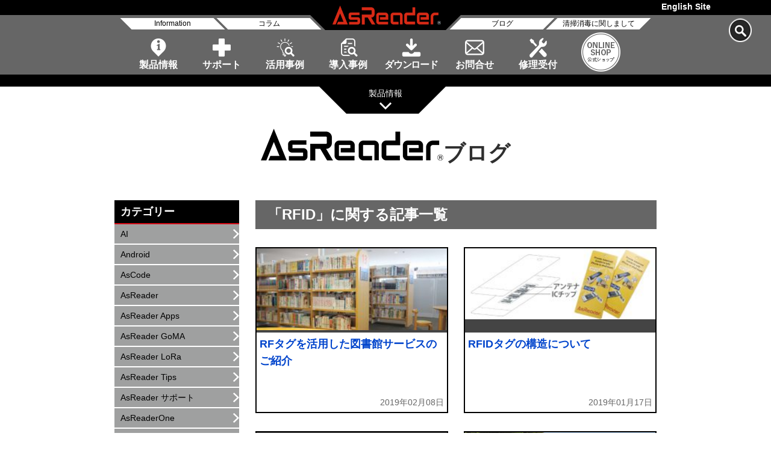

--- FILE ---
content_type: text/html; charset=UTF-8
request_url: https://asreader.jp/blogcat/rfid/page/5/
body_size: 10950
content:
<!DOCTYPE html><html lang="ja"><head> <!-- Global site tag (gtag.js) - Google Analytics --> <script async data-type="lazy" data-src="https://www.googletagmanager.com/gtag/js?id=UA-1095547-12"></script> <script>window.dataLayer = window.dataLayer || [];
  function gtag(){dataLayer.push(arguments);}
  gtag('js', new Date());

  gtag('config', 'UA-1095547-12');</script> <meta charset="utf-8"><meta http-equiv="X-UA-Compatible" content="IE=edge"><meta name="viewport" content="width=device-width,initial-scale=1.0"><meta name="description" content="iPhone / iPod touch でバーコードやICタグ(RFID)を読取！ アスタリスクのAsReaderシリーズはiPhone・iPod touch用ケース型リーダー/ライターです。AsReaderをiPhone、iPod touch に装着すれば、1次元・2次元バーコードリーダーやRFID リーダー/ライターとして使うことが出来ます。AsReaderでiPhone/iPodが本格的な業務用携帯端末に！"><meta name="keywords" content="アスタリスク, アスリーダー, アズリーダー, AsReader, iphone, ipod, touch, リーダー, ケース, ジャケット, Lightning, バーコード, スキャナー, 1次元, 2次元, RFID, ライター, IC, RF, タグ, UHF, 920MHz, 5, 5s, 6, plus"><link rel="apple-touch-icon" href="https://asreader.jp/icon.png"><title>RFID||AsReader製品サイト | 「モノ認識」と「モバイル」で業務改善</title><meta name="robots" content="index,follow"><meta property="og:title" content="RFID||AsReader製品サイト | 「モノ認識」と「モバイル」で業務改善" /><meta property="og:type" content="website" /><meta property="og:description" content="iPhone / iPod touch でバーコードやICタグ(RFID)を読取！ アスタリスクのAsReaderシリーズはiPhone・iPod touch用ケース型リーダー/ライターです。AsReaderをiPhone、iPod touch に装着すれば、1次元・2次元バーコードリーダーやRFID リーダー/ライターとして使うことが出来ます。AsReaderでiPhone/iPodが本格的な業務用携帯端末に！" /><meta property="og:url" content="https://asreader.jp/blogcat/rfid/page/5/" /><meta property="og:image" content="https://asreader.jp/wp-content/uploads/2019/02/library.jpg" /><meta property="og:site_name" content="株式会社アスタリスク製品AsReader WEBSITE" /><meta property="og:locale" content="ja_JP" /><meta property="fb:app_id" content="338585180843718" /><link rel="shortcut icon" type="images/vnd.microsoft.ico" href="images/favicon.ico"><link rel="stylesheet" type="text/css" href="https://asreader.jp/wp-content/themes/AsReaderNew/style.css?907684014"><link rel="stylesheet" type="text/css" href="https://asreader.jp/wp-content/themes/AsReaderNew/css/reset.css?1447020461"><link rel="stylesheet" type="text/css" href="https://asreader.jp/wp-content/themes/AsReaderNew/css/layout.css?639781149"><link rel="stylesheet" type="text/css" href="https://asreader.jp/wp-content/themes/AsReaderNew/css/contents.css?1740390671"> <!--[if lt IE 9]> <script src="//cdnjs.cloudflare.com/ajax/libs/html5shiv/3.7.2/html5shiv.min.js"></script> <script src="//cdnjs.cloudflare.com/ajax/libs/respond.js/1.4.2/respond.min.js"></script> <![endif]--><meta name='robots' content='max-image-preview:large' /><link rel="alternate" type="application/rss+xml" title="AsReader &raquo; RFID get_term_link のフィード" href="https://asreader.jp/blogcat/rfid/feed/" /><meta name="description" content="[5ページ目] RFID について AsReader AsReader製品サイト | 「モノ認識」と「モバイル」で業務改善" /><link rel='stylesheet' id='vkExUnit_common_style-css' href='https://asreader.jp/wp-content/plugins/vk-all-in-one-expansion-unit/assets/css/vkExUnit_style.css?ver=9.111.0.1' type='text/css' media='all' /><style id='vkExUnit_common_style-inline-css' type='text/css'>.grecaptcha-badge{bottom: 85px !important;}
:root {--ver_page_top_button_url:url(https://asreader.jp/wp-content/plugins/vk-all-in-one-expansion-unit/assets/images/to-top-btn-icon.svg);}@font-face {font-weight: normal;font-style: normal;font-family: "vk_sns";src: url("https://asreader.jp/wp-content/plugins/vk-all-in-one-expansion-unit/inc/sns/icons/fonts/vk_sns.eot?-bq20cj");src: url("https://asreader.jp/wp-content/plugins/vk-all-in-one-expansion-unit/inc/sns/icons/fonts/vk_sns.eot?#iefix-bq20cj") format("embedded-opentype"),url("https://asreader.jp/wp-content/plugins/vk-all-in-one-expansion-unit/inc/sns/icons/fonts/vk_sns.woff?-bq20cj") format("woff"),url("https://asreader.jp/wp-content/plugins/vk-all-in-one-expansion-unit/inc/sns/icons/fonts/vk_sns.ttf?-bq20cj") format("truetype"),url("https://asreader.jp/wp-content/plugins/vk-all-in-one-expansion-unit/inc/sns/icons/fonts/vk_sns.svg?-bq20cj#vk_sns") format("svg");}
.veu_promotion-alert__content--text {border: 1px solid rgba(0,0,0,0.125);padding: 0.5em 1em;border-radius: var(--vk-size-radius);margin-bottom: var(--vk-margin-block-bottom);font-size: 0.875rem;}/* Alert Content部分に段落タグを入れた場合に最後の段落の余白を0にする */.veu_promotion-alert__content--text p:last-of-type{margin-bottom:0;margin-top: 0;}</style><style id='classic-theme-styles-inline-css' type='text/css'>/*! This file is auto-generated */
.wp-block-button__link{color:#fff;background-color:#32373c;border-radius:9999px;box-shadow:none;text-decoration:none;padding:calc(.667em + 2px) calc(1.333em + 2px);font-size:1.125em}.wp-block-file__button{background:#32373c;color:#fff;text-decoration:none}</style><style id='global-styles-inline-css' type='text/css'>:root{--wp--preset--aspect-ratio--square: 1;--wp--preset--aspect-ratio--4-3: 4/3;--wp--preset--aspect-ratio--3-4: 3/4;--wp--preset--aspect-ratio--3-2: 3/2;--wp--preset--aspect-ratio--2-3: 2/3;--wp--preset--aspect-ratio--16-9: 16/9;--wp--preset--aspect-ratio--9-16: 9/16;--wp--preset--color--black: #000000;--wp--preset--color--cyan-bluish-gray: #abb8c3;--wp--preset--color--white: #ffffff;--wp--preset--color--pale-pink: #f78da7;--wp--preset--color--vivid-red: #cf2e2e;--wp--preset--color--luminous-vivid-orange: #ff6900;--wp--preset--color--luminous-vivid-amber: #fcb900;--wp--preset--color--light-green-cyan: #7bdcb5;--wp--preset--color--vivid-green-cyan: #00d084;--wp--preset--color--pale-cyan-blue: #8ed1fc;--wp--preset--color--vivid-cyan-blue: #0693e3;--wp--preset--color--vivid-purple: #9b51e0;--wp--preset--gradient--vivid-cyan-blue-to-vivid-purple: linear-gradient(135deg,rgba(6,147,227,1) 0%,rgb(155,81,224) 100%);--wp--preset--gradient--light-green-cyan-to-vivid-green-cyan: linear-gradient(135deg,rgb(122,220,180) 0%,rgb(0,208,130) 100%);--wp--preset--gradient--luminous-vivid-amber-to-luminous-vivid-orange: linear-gradient(135deg,rgba(252,185,0,1) 0%,rgba(255,105,0,1) 100%);--wp--preset--gradient--luminous-vivid-orange-to-vivid-red: linear-gradient(135deg,rgba(255,105,0,1) 0%,rgb(207,46,46) 100%);--wp--preset--gradient--very-light-gray-to-cyan-bluish-gray: linear-gradient(135deg,rgb(238,238,238) 0%,rgb(169,184,195) 100%);--wp--preset--gradient--cool-to-warm-spectrum: linear-gradient(135deg,rgb(74,234,220) 0%,rgb(151,120,209) 20%,rgb(207,42,186) 40%,rgb(238,44,130) 60%,rgb(251,105,98) 80%,rgb(254,248,76) 100%);--wp--preset--gradient--blush-light-purple: linear-gradient(135deg,rgb(255,206,236) 0%,rgb(152,150,240) 100%);--wp--preset--gradient--blush-bordeaux: linear-gradient(135deg,rgb(254,205,165) 0%,rgb(254,45,45) 50%,rgb(107,0,62) 100%);--wp--preset--gradient--luminous-dusk: linear-gradient(135deg,rgb(255,203,112) 0%,rgb(199,81,192) 50%,rgb(65,88,208) 100%);--wp--preset--gradient--pale-ocean: linear-gradient(135deg,rgb(255,245,203) 0%,rgb(182,227,212) 50%,rgb(51,167,181) 100%);--wp--preset--gradient--electric-grass: linear-gradient(135deg,rgb(202,248,128) 0%,rgb(113,206,126) 100%);--wp--preset--gradient--midnight: linear-gradient(135deg,rgb(2,3,129) 0%,rgb(40,116,252) 100%);--wp--preset--font-size--small: 13px;--wp--preset--font-size--medium: 20px;--wp--preset--font-size--large: 36px;--wp--preset--font-size--x-large: 42px;--wp--preset--spacing--20: 0.44rem;--wp--preset--spacing--30: 0.67rem;--wp--preset--spacing--40: 1rem;--wp--preset--spacing--50: 1.5rem;--wp--preset--spacing--60: 2.25rem;--wp--preset--spacing--70: 3.38rem;--wp--preset--spacing--80: 5.06rem;--wp--preset--shadow--natural: 6px 6px 9px rgba(0, 0, 0, 0.2);--wp--preset--shadow--deep: 12px 12px 50px rgba(0, 0, 0, 0.4);--wp--preset--shadow--sharp: 6px 6px 0px rgba(0, 0, 0, 0.2);--wp--preset--shadow--outlined: 6px 6px 0px -3px rgba(255, 255, 255, 1), 6px 6px rgba(0, 0, 0, 1);--wp--preset--shadow--crisp: 6px 6px 0px rgba(0, 0, 0, 1);}:where(.is-layout-flex){gap: 0.5em;}:where(.is-layout-grid){gap: 0.5em;}body .is-layout-flex{display: flex;}.is-layout-flex{flex-wrap: wrap;align-items: center;}.is-layout-flex > :is(*, div){margin: 0;}body .is-layout-grid{display: grid;}.is-layout-grid > :is(*, div){margin: 0;}:where(.wp-block-columns.is-layout-flex){gap: 2em;}:where(.wp-block-columns.is-layout-grid){gap: 2em;}:where(.wp-block-post-template.is-layout-flex){gap: 1.25em;}:where(.wp-block-post-template.is-layout-grid){gap: 1.25em;}.has-black-color{color: var(--wp--preset--color--black) !important;}.has-cyan-bluish-gray-color{color: var(--wp--preset--color--cyan-bluish-gray) !important;}.has-white-color{color: var(--wp--preset--color--white) !important;}.has-pale-pink-color{color: var(--wp--preset--color--pale-pink) !important;}.has-vivid-red-color{color: var(--wp--preset--color--vivid-red) !important;}.has-luminous-vivid-orange-color{color: var(--wp--preset--color--luminous-vivid-orange) !important;}.has-luminous-vivid-amber-color{color: var(--wp--preset--color--luminous-vivid-amber) !important;}.has-light-green-cyan-color{color: var(--wp--preset--color--light-green-cyan) !important;}.has-vivid-green-cyan-color{color: var(--wp--preset--color--vivid-green-cyan) !important;}.has-pale-cyan-blue-color{color: var(--wp--preset--color--pale-cyan-blue) !important;}.has-vivid-cyan-blue-color{color: var(--wp--preset--color--vivid-cyan-blue) !important;}.has-vivid-purple-color{color: var(--wp--preset--color--vivid-purple) !important;}.has-black-background-color{background-color: var(--wp--preset--color--black) !important;}.has-cyan-bluish-gray-background-color{background-color: var(--wp--preset--color--cyan-bluish-gray) !important;}.has-white-background-color{background-color: var(--wp--preset--color--white) !important;}.has-pale-pink-background-color{background-color: var(--wp--preset--color--pale-pink) !important;}.has-vivid-red-background-color{background-color: var(--wp--preset--color--vivid-red) !important;}.has-luminous-vivid-orange-background-color{background-color: var(--wp--preset--color--luminous-vivid-orange) !important;}.has-luminous-vivid-amber-background-color{background-color: var(--wp--preset--color--luminous-vivid-amber) !important;}.has-light-green-cyan-background-color{background-color: var(--wp--preset--color--light-green-cyan) !important;}.has-vivid-green-cyan-background-color{background-color: var(--wp--preset--color--vivid-green-cyan) !important;}.has-pale-cyan-blue-background-color{background-color: var(--wp--preset--color--pale-cyan-blue) !important;}.has-vivid-cyan-blue-background-color{background-color: var(--wp--preset--color--vivid-cyan-blue) !important;}.has-vivid-purple-background-color{background-color: var(--wp--preset--color--vivid-purple) !important;}.has-black-border-color{border-color: var(--wp--preset--color--black) !important;}.has-cyan-bluish-gray-border-color{border-color: var(--wp--preset--color--cyan-bluish-gray) !important;}.has-white-border-color{border-color: var(--wp--preset--color--white) !important;}.has-pale-pink-border-color{border-color: var(--wp--preset--color--pale-pink) !important;}.has-vivid-red-border-color{border-color: var(--wp--preset--color--vivid-red) !important;}.has-luminous-vivid-orange-border-color{border-color: var(--wp--preset--color--luminous-vivid-orange) !important;}.has-luminous-vivid-amber-border-color{border-color: var(--wp--preset--color--luminous-vivid-amber) !important;}.has-light-green-cyan-border-color{border-color: var(--wp--preset--color--light-green-cyan) !important;}.has-vivid-green-cyan-border-color{border-color: var(--wp--preset--color--vivid-green-cyan) !important;}.has-pale-cyan-blue-border-color{border-color: var(--wp--preset--color--pale-cyan-blue) !important;}.has-vivid-cyan-blue-border-color{border-color: var(--wp--preset--color--vivid-cyan-blue) !important;}.has-vivid-purple-border-color{border-color: var(--wp--preset--color--vivid-purple) !important;}.has-vivid-cyan-blue-to-vivid-purple-gradient-background{background: var(--wp--preset--gradient--vivid-cyan-blue-to-vivid-purple) !important;}.has-light-green-cyan-to-vivid-green-cyan-gradient-background{background: var(--wp--preset--gradient--light-green-cyan-to-vivid-green-cyan) !important;}.has-luminous-vivid-amber-to-luminous-vivid-orange-gradient-background{background: var(--wp--preset--gradient--luminous-vivid-amber-to-luminous-vivid-orange) !important;}.has-luminous-vivid-orange-to-vivid-red-gradient-background{background: var(--wp--preset--gradient--luminous-vivid-orange-to-vivid-red) !important;}.has-very-light-gray-to-cyan-bluish-gray-gradient-background{background: var(--wp--preset--gradient--very-light-gray-to-cyan-bluish-gray) !important;}.has-cool-to-warm-spectrum-gradient-background{background: var(--wp--preset--gradient--cool-to-warm-spectrum) !important;}.has-blush-light-purple-gradient-background{background: var(--wp--preset--gradient--blush-light-purple) !important;}.has-blush-bordeaux-gradient-background{background: var(--wp--preset--gradient--blush-bordeaux) !important;}.has-luminous-dusk-gradient-background{background: var(--wp--preset--gradient--luminous-dusk) !important;}.has-pale-ocean-gradient-background{background: var(--wp--preset--gradient--pale-ocean) !important;}.has-electric-grass-gradient-background{background: var(--wp--preset--gradient--electric-grass) !important;}.has-midnight-gradient-background{background: var(--wp--preset--gradient--midnight) !important;}.has-small-font-size{font-size: var(--wp--preset--font-size--small) !important;}.has-medium-font-size{font-size: var(--wp--preset--font-size--medium) !important;}.has-large-font-size{font-size: var(--wp--preset--font-size--large) !important;}.has-x-large-font-size{font-size: var(--wp--preset--font-size--x-large) !important;}
:where(.wp-block-post-template.is-layout-flex){gap: 1.25em;}:where(.wp-block-post-template.is-layout-grid){gap: 1.25em;}
:where(.wp-block-columns.is-layout-flex){gap: 2em;}:where(.wp-block-columns.is-layout-grid){gap: 2em;}
:root :where(.wp-block-pullquote){font-size: 1.5em;line-height: 1.6;}</style><link rel='stylesheet' id='contact-form-7-css' href='https://asreader.jp/wp-content/plugins/contact-form-7/includes/css/styles.css?ver=6.0.6' type='text/css' media='all' /><link rel='stylesheet' id='cf7msm_styles-css' href='https://asreader.jp/wp-content/plugins/contact-form-7-multi-step-module/resources/cf7msm.css?ver=4.4.1' type='text/css' media='all' /><link rel='stylesheet' id='veu-cta-css' href='https://asreader.jp/wp-content/plugins/vk-all-in-one-expansion-unit/inc/call-to-action/package/assets/css/style.css?ver=9.111.0.1' type='text/css' media='all' /><link rel='stylesheet' id='tablepress-default-css' href='https://asreader.jp/wp-content/plugins/tablepress/css/build/default.css?ver=3.0.2' type='text/css' media='all' /> <script type="text/javascript" src="https://asreader.jp/wp-includes/js/jquery/jquery.min.js?ver=3.7.1" id="jquery-core-js"></script> <script type="text/javascript" src="https://asreader.jp/wp-includes/js/jquery/jquery-migrate.min.js?ver=3.4.1" id="jquery-migrate-js"></script> <link rel="EditURI" type="application/rsd+xml" title="RSD" href="https://asreader.jp/xmlrpc.php?rsd" /><meta name="generator" content="WordPress 6.6.4" /><meta name="cdp-version" content="1.4.9" /><script type="application/ld+json">{
    "@context": "https://schema.org",
    "@type": "BreadcrumbList",
    "itemListElement": [
        {
            "@type": "ListItem",
            "position": 1,
            "name": "AsReader製品サイト | 「モノ認識」と「モバイル」で業務改善",
            "item": "https://asreader.jp"
        },
        {
            "@type": "ListItem",
            "position": 2,
            "name": "Asブログ",
            "item": "https://asreader.jp/blog/"
        },
        {
            "@type": "ListItem",
            "position": 3,
            "name": "RFID"
        }
    ]
}</script><!-- Google Tag Manager --> <script data-type="lazy" data-src="[data-uri]"></script> <!-- End Google Tag Manager --></head><body id="top"> <!-- Google Tag Manager (noscript) --> <noscript><iframe src="https://www.googletagmanager.com/ns.html?id=GTM-K66ZCQ8"
height="0" width="0" style="display:none;visibility:hidden"></iframe></noscript> <!-- End Google Tag Manager (noscript) --><header><h1 id="logo"><a href="https://asreader.jp/"><noscript><img src="https://asreader.jp/wp-content/themes/AsReaderNew/images/logo.png" alt="AsReader製品サイト" width="200px" height="50px"></noscript><img class="lazyload" src='data:image/svg+xml,%3Csvg%20xmlns=%22http://www.w3.org/2000/svg%22%20viewBox=%220%200%20200%2050%22%3E%3C/svg%3E' data-src="https://asreader.jp/wp-content/themes/AsReaderNew/images/logo.png" alt="AsReader製品サイト" width="200px" height="50px"></a></h1><ul id="sub_nav"><li><a href="/news/">Information</a></li><li><a href="/column/">コラム</a></li><li><a href="/blog/">ブログ</a></li><li><a href="/information-on-cleaning-and-disinfecting-asreader/">清掃消毒に関しまして</a></li></ul><section id="nav"><nav> <!--div id="menu-btn"><span class="open"><noscript><img src="/images/header/menu_open.png"></noscript><img class="lazyload" src='data:image/svg+xml,%3Csvg%20xmlns=%22http://www.w3.org/2000/svg%22%20viewBox=%220%200%20210%20140%22%3E%3C/svg%3E' data-src="/images/header/menu_open.png"></span><span class="close"><noscript><img src="/images/header/menu_close.png"></noscript><img class="lazyload" src='data:image/svg+xml,%3Csvg%20xmlns=%22http://www.w3.org/2000/svg%22%20viewBox=%220%200%20210%20140%22%3E%3C/svg%3E' data-src="/images/header/menu_close.png"></span></div--><ul><li><a href="/all_products_list/">製品情報</a></li><li><a href="/support/">サポート</a></li><li><a href="/solution/">活用事例</a></li><li><a href="/casestudy/">導入事例</a></li><li><a href="/catalog/">ダウンロード</a></li><li><a href="/contact_home/">お問合せ</a></li><li><a href="/support/repair/">修理受付</a></li><li><a href="https://store.asreader.jp/" target="_blank"><noscript><img src="https://asreader.jp/wp-content/themes/AsReaderNew/images/header/menuicon_8.png" width="65px" height="65px" alt="AsReader公式ショップへのリンク"></noscript><img class="lazyload" src='data:image/svg+xml,%3Csvg%20xmlns=%22http://www.w3.org/2000/svg%22%20viewBox=%220%200%2065%2065%22%3E%3C/svg%3E' data-src="https://asreader.jp/wp-content/themes/AsReaderNew/images/header/menuicon_8.png" width="65px" height="65px" alt="AsReader公式ショップへのリンク"></a></li></ul></nav></section><div class="hamburger"> <span></span> <span></span> <span></span></div><p class="boxEnglish"><a href="https://asreader.com/">English Site</a><p class="boxSearch"><a href="#searchBox" class="modalOpen"><noscript><img src="https://asreader.jp/wp-content/themes/AsReaderNew/images/btn_search.png" alt="検索" width="42px" height="42px"></noscript><img class="lazyload" src='data:image/svg+xml,%3Csvg%20xmlns=%22http://www.w3.org/2000/svg%22%20viewBox=%220%200%2042%2042%22%3E%3C/svg%3E' data-src="https://asreader.jp/wp-content/themes/AsReaderNew/images/btn_search.png" alt="検索" width="42px" height="42px"></a></p> <!-- モーダルウィンドウ --><div class="modal" id="searchBox"> <!-- モーダルウィンドウが開いている時のオーバーレイ --><div class="overLay modalClose"></div> <!-- モーダルウィンドウの中身 --><div class="inner"><h4 class="common">サイト内検索</h4><form method="get" id="searchform" action="https://asreader.jp"> <input type="text" name="s" id="s" placeholder="SEARCH" class="rounded"><br> <input type="submit" value="検索する" class="button"></form></div></header><section id="slide_itemInfo"><div><ul class="top_itemList"><li><a href="/all_products_list/" class="effect_left_black">製品一覧</a></li><li><a href="https://asreader.jp/itemcat/barcode/" class="effect_left_black">バーコードリーダー</a></li><li><a href="https://asreader.jp/itemcat/rfid/" class="effect_left_black">RFIDリーダーライター</a></li><li><a href="https://asreader.jp/itemcat/infrared/" class="effect_left_black">赤外線</a></li><li><a href="https://asreader.jp/itemcat/wireless/" class="effect_left_black">無線通信</a></li><li><a href="https://asreader.jp/itemcat/image-recognition/" class="effect_left_black">画像認識</a></li><li><a href="https://asreader.jp/itemcat/other/" class="effect_left_black">その他</a></li><li><a href="/accessary/" class="effect_left_black">アクセサリー</a></li><li><a href="/applications/" class="effect_left_black">アプリケーション</a></li><li><a href="/fordeveloper/" class="effect_left_black">開発者の方へ</a></li><li><a href="/information-on-cleaning-and-disinfecting-asreader/" class="effect_left_black">清掃消毒に関しまして</a></li></ul></div> <span></span><p>製品情報</p></section> <!-- wrapper --><section class="mt_90"><h2 class="common txt_c title_blog mb_50"><noscript><img src="https://asreader.jp/wp-content/themes/AsReaderNew/images/blog/title_asreader.png" alt="AsReader"></noscript><img class="lazyload" src='data:image/svg+xml,%3Csvg%20xmlns=%22http://www.w3.org/2000/svg%22%20viewBox=%220%200%20210%20140%22%3E%3C/svg%3E' data-src="https://asreader.jp/wp-content/themes/AsReaderNew/images/blog/title_asreader.png" alt="AsReader">ブログ</h2><section class="clearfix w_900"> <!-- #main ======================== --><div class="mainBlock"><h3 class="common mb_30">「RFID」に関する記事一覧</h3><ul><li><a href="https://asreader.jp/blog/rf%e3%82%bf%e3%82%b0%e3%82%92%e6%b4%bb%e7%94%a8%e3%81%97%e3%81%9f%e5%9b%b3%e6%9b%b8%e9%a4%a8%e3%82%b5%e3%83%bc%e3%83%93%e3%82%b9%e3%81%ae%e3%81%94%e7%b4%b9%e4%bb%8b/"><p><noscript><img src="https://asreader.jp/wp-content/uploads/2019/02/library-256x110.jpg" class="attachment-post-thumbnail size-post-thumbnail wp-post-image" alt="" decoding="async" srcset="https://asreader.jp/wp-content/uploads/2019/02/library-256x110.jpg 256w, https://asreader.jp/wp-content/uploads/2019/02/library-300x129.jpg 300w, https://asreader.jp/wp-content/uploads/2019/02/library-768x331.jpg 768w, https://asreader.jp/wp-content/uploads/2019/02/library.jpg 800w" sizes="(max-width: 256px) 100vw, 256px" /></noscript><img src='data:image/svg+xml,%3Csvg%20xmlns=%22http://www.w3.org/2000/svg%22%20viewBox=%220%200%20210%20140%22%3E%3C/svg%3E' data-src="https://asreader.jp/wp-content/uploads/2019/02/library-256x110.jpg" class="lazyload attachment-post-thumbnail size-post-thumbnail wp-post-image" alt="" decoding="async" data-srcset="https://asreader.jp/wp-content/uploads/2019/02/library-256x110.jpg 256w, https://asreader.jp/wp-content/uploads/2019/02/library-300x129.jpg 300w, https://asreader.jp/wp-content/uploads/2019/02/library-768x331.jpg 768w, https://asreader.jp/wp-content/uploads/2019/02/library.jpg 800w" data-sizes="(max-width: 256px) 100vw, 256px" /></p><!--サムネイル--><h4>RFタグを活用した図書館サービスのご紹介</h4><p>2019年02月08日</p></a></li><li><a href="https://asreader.jp/blog/rf%e3%82%bf%e3%82%b0%e3%81%ae%e6%a7%8b%e9%80%a0%e3%81%ab%e3%81%a4%e3%81%84%e3%81%a6/"><p><noscript><img src="https://asreader.jp/wp-content/uploads/2019/01/09904a1280c3a9f1a4cfc28bb8d07841-256x96.jpg" class="attachment-post-thumbnail size-post-thumbnail wp-post-image" alt="" decoding="async" srcset="https://asreader.jp/wp-content/uploads/2019/01/09904a1280c3a9f1a4cfc28bb8d07841-256x96.jpg 256w, https://asreader.jp/wp-content/uploads/2019/01/09904a1280c3a9f1a4cfc28bb8d07841-300x113.jpg 300w, https://asreader.jp/wp-content/uploads/2019/01/09904a1280c3a9f1a4cfc28bb8d07841-768x288.jpg 768w, https://asreader.jp/wp-content/uploads/2019/01/09904a1280c3a9f1a4cfc28bb8d07841.jpg 800w" sizes="(max-width: 256px) 100vw, 256px" /></noscript><img src='data:image/svg+xml,%3Csvg%20xmlns=%22http://www.w3.org/2000/svg%22%20viewBox=%220%200%20210%20140%22%3E%3C/svg%3E' data-src="https://asreader.jp/wp-content/uploads/2019/01/09904a1280c3a9f1a4cfc28bb8d07841-256x96.jpg" class="lazyload attachment-post-thumbnail size-post-thumbnail wp-post-image" alt="" decoding="async" data-srcset="https://asreader.jp/wp-content/uploads/2019/01/09904a1280c3a9f1a4cfc28bb8d07841-256x96.jpg 256w, https://asreader.jp/wp-content/uploads/2019/01/09904a1280c3a9f1a4cfc28bb8d07841-300x113.jpg 300w, https://asreader.jp/wp-content/uploads/2019/01/09904a1280c3a9f1a4cfc28bb8d07841-768x288.jpg 768w, https://asreader.jp/wp-content/uploads/2019/01/09904a1280c3a9f1a4cfc28bb8d07841.jpg 800w" data-sizes="(max-width: 256px) 100vw, 256px" /></p><!--サムネイル--><h4>RFIDタグの構造について</h4><p>2019年01月17日</p></a></li><li><a href="https://asreader.jp/blog/rf%e3%82%bf%e3%82%b0%e3%81%a7%e4%b8%80%e6%8b%ac%e8%aa%ad%e3%81%bf/"><p>NO-IMAGE</p><h4>RFタグで一括読み</h4><p>2018年11月10日</p></a></li><li><a href="https://asreader.jp/blog/%e3%82%b4%e3%83%ab%e3%83%95%e3%81%a8asreader/"><p><noscript><img src="https://asreader.jp/wp-content/uploads/2018/04/568c5a2921c183bc2e0880680bde2b42-256x171.png" class="attachment-post-thumbnail size-post-thumbnail wp-post-image" alt="" decoding="async" srcset="https://asreader.jp/wp-content/uploads/2018/04/568c5a2921c183bc2e0880680bde2b42-256x171.png 256w, https://asreader.jp/wp-content/uploads/2018/04/568c5a2921c183bc2e0880680bde2b42-300x200.png 300w, https://asreader.jp/wp-content/uploads/2018/04/568c5a2921c183bc2e0880680bde2b42-768x512.png 768w, https://asreader.jp/wp-content/uploads/2018/04/568c5a2921c183bc2e0880680bde2b42-1024x683.png 1024w, https://asreader.jp/wp-content/uploads/2018/04/568c5a2921c183bc2e0880680bde2b42.png 1920w" sizes="(max-width: 256px) 100vw, 256px" /></noscript><img src='data:image/svg+xml,%3Csvg%20xmlns=%22http://www.w3.org/2000/svg%22%20viewBox=%220%200%20210%20140%22%3E%3C/svg%3E' data-src="https://asreader.jp/wp-content/uploads/2018/04/568c5a2921c183bc2e0880680bde2b42-256x171.png" class="lazyload attachment-post-thumbnail size-post-thumbnail wp-post-image" alt="" decoding="async" data-srcset="https://asreader.jp/wp-content/uploads/2018/04/568c5a2921c183bc2e0880680bde2b42-256x171.png 256w, https://asreader.jp/wp-content/uploads/2018/04/568c5a2921c183bc2e0880680bde2b42-300x200.png 300w, https://asreader.jp/wp-content/uploads/2018/04/568c5a2921c183bc2e0880680bde2b42-768x512.png 768w, https://asreader.jp/wp-content/uploads/2018/04/568c5a2921c183bc2e0880680bde2b42-1024x683.png 1024w, https://asreader.jp/wp-content/uploads/2018/04/568c5a2921c183bc2e0880680bde2b42.png 1920w" data-sizes="(max-width: 256px) 100vw, 256px" /></p><!--サムネイル--><h4>ゴルフとAsReader</h4><p>2018年04月13日</p></a></li><li><a href="https://asreader.jp/blog/%e3%83%ab%e3%83%bc%e3%82%af%e3%83%bb%e3%82%b9%e3%82%ba%e3%82%ad%e3%82%a6%e3%82%a9%e3%83%bc%e3%82%ab%e3%83%bc_rfid%e3%83%aa%e3%83%bc%e3%83%80%e3%83%bc%e7%af%87/"><p>NO-IMAGE</p><h4>ルーク・スズキウォーカーの調べて・試して・撮ってみた！_RFIDリーダー篇</h4><p>2018年03月14日</p></a></li><li><a href="https://asreader.jp/blog/rfid%e3%82%b2%e3%83%bc%e3%83%88/"><p><noscript><img src="https://asreader.jp/wp-content/uploads/2018/03/RFID-256x119.jpg" class="attachment-post-thumbnail size-post-thumbnail wp-post-image" alt="" decoding="async" srcset="https://asreader.jp/wp-content/uploads/2018/03/RFID-256x119.jpg 256w, https://asreader.jp/wp-content/uploads/2018/03/RFID-300x139.jpg 300w, https://asreader.jp/wp-content/uploads/2018/03/RFID.jpg 597w" sizes="(max-width: 256px) 100vw, 256px" /></noscript><img src='data:image/svg+xml,%3Csvg%20xmlns=%22http://www.w3.org/2000/svg%22%20viewBox=%220%200%20210%20140%22%3E%3C/svg%3E' data-src="https://asreader.jp/wp-content/uploads/2018/03/RFID-256x119.jpg" class="lazyload attachment-post-thumbnail size-post-thumbnail wp-post-image" alt="" decoding="async" data-srcset="https://asreader.jp/wp-content/uploads/2018/03/RFID-256x119.jpg 256w, https://asreader.jp/wp-content/uploads/2018/03/RFID-300x139.jpg 300w, https://asreader.jp/wp-content/uploads/2018/03/RFID.jpg 597w" data-sizes="(max-width: 256px) 100vw, 256px" /></p><!--サムネイル--><h4>RFIDゲート</h4><p>2018年03月11日</p></a></li><li><a href="https://asreader.jp/blog/%e3%82%b5%e3%83%b3%e3%82%bf%e3%81%ae%e7%89%a9%e6%b5%81%e6%94%b9%e5%96%84/"><p><noscript><img src="https://asreader.jp/wp-content/uploads/2017/12/6acf7a1d896438b5f63679c28b6098c8_s-256x171.jpg" class="attachment-post-thumbnail size-post-thumbnail wp-post-image" alt="" decoding="async" srcset="https://asreader.jp/wp-content/uploads/2017/12/6acf7a1d896438b5f63679c28b6098c8_s-256x171.jpg 256w, https://asreader.jp/wp-content/uploads/2017/12/6acf7a1d896438b5f63679c28b6098c8_s-300x201.jpg 300w, https://asreader.jp/wp-content/uploads/2017/12/6acf7a1d896438b5f63679c28b6098c8_s.jpg 640w" sizes="(max-width: 256px) 100vw, 256px" /></noscript><img src='data:image/svg+xml,%3Csvg%20xmlns=%22http://www.w3.org/2000/svg%22%20viewBox=%220%200%20210%20140%22%3E%3C/svg%3E' data-src="https://asreader.jp/wp-content/uploads/2017/12/6acf7a1d896438b5f63679c28b6098c8_s-256x171.jpg" class="lazyload attachment-post-thumbnail size-post-thumbnail wp-post-image" alt="" decoding="async" data-srcset="https://asreader.jp/wp-content/uploads/2017/12/6acf7a1d896438b5f63679c28b6098c8_s-256x171.jpg 256w, https://asreader.jp/wp-content/uploads/2017/12/6acf7a1d896438b5f63679c28b6098c8_s-300x201.jpg 300w, https://asreader.jp/wp-content/uploads/2017/12/6acf7a1d896438b5f63679c28b6098c8_s.jpg 640w" data-sizes="(max-width: 256px) 100vw, 256px" /></p><!--サムネイル--><h4>サンタの物流改善</h4><p>2017年12月15日</p></a></li><li><a href="https://asreader.jp/blog/%e3%80%8c%e6%b0%b7%e3%81%a8%e8%bb%8a%e3%80%8d%e3%81%a8%e3%80%8c%e8%a7%a3%e6%b1%ba%e3%81%ae%e5%b9%85%e3%80%8d/"><p><noscript><img src="https://asreader.jp/wp-content/uploads/2017/12/1e2daf6eb58bac7962b00d9366ce664e_s-256x192.jpg" class="attachment-post-thumbnail size-post-thumbnail wp-post-image" alt="" decoding="async" srcset="https://asreader.jp/wp-content/uploads/2017/12/1e2daf6eb58bac7962b00d9366ce664e_s-256x192.jpg 256w, https://asreader.jp/wp-content/uploads/2017/12/1e2daf6eb58bac7962b00d9366ce664e_s-300x225.jpg 300w, https://asreader.jp/wp-content/uploads/2017/12/1e2daf6eb58bac7962b00d9366ce664e_s.jpg 640w" sizes="(max-width: 256px) 100vw, 256px" /></noscript><img src='data:image/svg+xml,%3Csvg%20xmlns=%22http://www.w3.org/2000/svg%22%20viewBox=%220%200%20210%20140%22%3E%3C/svg%3E' data-src="https://asreader.jp/wp-content/uploads/2017/12/1e2daf6eb58bac7962b00d9366ce664e_s-256x192.jpg" class="lazyload attachment-post-thumbnail size-post-thumbnail wp-post-image" alt="" decoding="async" data-srcset="https://asreader.jp/wp-content/uploads/2017/12/1e2daf6eb58bac7962b00d9366ce664e_s-256x192.jpg 256w, https://asreader.jp/wp-content/uploads/2017/12/1e2daf6eb58bac7962b00d9366ce664e_s-300x225.jpg 300w, https://asreader.jp/wp-content/uploads/2017/12/1e2daf6eb58bac7962b00d9366ce664e_s.jpg 640w" data-sizes="(max-width: 256px) 100vw, 256px" /></p><!--サムネイル--><h4>「氷と車」と「解決の幅」</h4><p>2017年12月08日</p></a></li><li><a href="https://asreader.jp/blog/%e3%82%b4%e3%83%ab%e3%83%95%e3%81%a8rfid/"><p><noscript><img src="https://asreader.jp/wp-content/uploads/2017/10/89e2f5d188e8dee8755d00747259d93c_s-256x171.png" class="attachment-post-thumbnail size-post-thumbnail wp-post-image" alt="" decoding="async" srcset="https://asreader.jp/wp-content/uploads/2017/10/89e2f5d188e8dee8755d00747259d93c_s-256x171.png 256w, https://asreader.jp/wp-content/uploads/2017/10/89e2f5d188e8dee8755d00747259d93c_s-300x200.png 300w, https://asreader.jp/wp-content/uploads/2017/10/89e2f5d188e8dee8755d00747259d93c_s.png 640w" sizes="(max-width: 256px) 100vw, 256px" /></noscript><img src='data:image/svg+xml,%3Csvg%20xmlns=%22http://www.w3.org/2000/svg%22%20viewBox=%220%200%20210%20140%22%3E%3C/svg%3E' data-src="https://asreader.jp/wp-content/uploads/2017/10/89e2f5d188e8dee8755d00747259d93c_s-256x171.png" class="lazyload attachment-post-thumbnail size-post-thumbnail wp-post-image" alt="" decoding="async" data-srcset="https://asreader.jp/wp-content/uploads/2017/10/89e2f5d188e8dee8755d00747259d93c_s-256x171.png 256w, https://asreader.jp/wp-content/uploads/2017/10/89e2f5d188e8dee8755d00747259d93c_s-300x200.png 300w, https://asreader.jp/wp-content/uploads/2017/10/89e2f5d188e8dee8755d00747259d93c_s.png 640w" data-sizes="(max-width: 256px) 100vw, 256px" /></p><!--サムネイル--><h4>ゴルフとRFID</h4><p>2017年10月27日</p></a></li><li><a href="https://asreader.jp/blog/rfid%e3%81%ae%e6%9b%b8%e8%be%bc%e3%81%bf%e3%81%ab%e3%81%a4%e3%81%84%e3%81%a6/"><p><noscript><img src="https://asreader.jp/wp-content/uploads/2017/10/84905536c00ef777f5103f76eb0b626a-256x210.jpg" class="attachment-post-thumbnail size-post-thumbnail wp-post-image" alt="" decoding="async" srcset="https://asreader.jp/wp-content/uploads/2017/10/84905536c00ef777f5103f76eb0b626a-256x210.jpg 256w, https://asreader.jp/wp-content/uploads/2017/10/84905536c00ef777f5103f76eb0b626a-300x246.jpg 300w, https://asreader.jp/wp-content/uploads/2017/10/84905536c00ef777f5103f76eb0b626a-768x630.jpg 768w, https://asreader.jp/wp-content/uploads/2017/10/84905536c00ef777f5103f76eb0b626a.jpg 859w" sizes="(max-width: 256px) 100vw, 256px" /></noscript><img src='data:image/svg+xml,%3Csvg%20xmlns=%22http://www.w3.org/2000/svg%22%20viewBox=%220%200%20210%20140%22%3E%3C/svg%3E' data-src="https://asreader.jp/wp-content/uploads/2017/10/84905536c00ef777f5103f76eb0b626a-256x210.jpg" class="lazyload attachment-post-thumbnail size-post-thumbnail wp-post-image" alt="" decoding="async" data-srcset="https://asreader.jp/wp-content/uploads/2017/10/84905536c00ef777f5103f76eb0b626a-256x210.jpg 256w, https://asreader.jp/wp-content/uploads/2017/10/84905536c00ef777f5103f76eb0b626a-300x246.jpg 300w, https://asreader.jp/wp-content/uploads/2017/10/84905536c00ef777f5103f76eb0b626a-768x630.jpg 768w, https://asreader.jp/wp-content/uploads/2017/10/84905536c00ef777f5103f76eb0b626a.jpg 859w" data-sizes="(max-width: 256px) 100vw, 256px" /></p><!--サムネイル--><h4>RFIDの書込みについて</h4><p>2017年10月19日</p></a></li></ul></div> <!-- #main ======================== --> <!-- #side ======================== --><div class="menuBlock"><h3 class="common">カテゴリー</h3><ul><li><a href="https://asreader.jp/blogcat/ai/">AI</a></li><li><a href="https://asreader.jp/blogcat/android/">Android</a></li><li><a href="https://asreader.jp/blogcat/ascode/">AsCode</a></li><li><a href="https://asreader.jp/blogcat/asreader/">AsReader</a></li><li><a href="https://asreader.jp/blogcat/asreader-apps/">AsReader Apps</a></li><li><a href="https://asreader.jp/blogcat/asreader-goma/">AsReader GoMA</a></li><li><a href="https://asreader.jp/blogcat/asreader-lora/">AsReader LoRa</a></li><li><a href="https://asreader.jp/blogcat/asreader-tips/">AsReader Tips</a></li><li><a href="https://asreader.jp/blogcat/asreader-%e3%82%b5%e3%83%9d%e3%83%bc%e3%83%88/">AsReader サポート</a></li><li><a href="https://asreader.jp/blogcat/asreaderone/">AsReaderOne</a></li><li><a href="https://asreader.jp/blogcat/asreader%e5%85%a8%e8%88%ac/">AsReader全般</a></li><li><a href="https://asreader.jp/blogcat/dx/">DX</a></li><li><a href="https://asreader.jp/blogcat/iot/">IoT</a></li><li><a href="https://asreader.jp/blogcat/nfc/">NFC</a></li><li><a href="https://asreader.jp/blogcat/ocr/">OCR</a></li><li><a href="https://asreader.jp/blogcat/qr%e3%82%b3%e3%83%bc%e3%83%89/">QRコード</a></li><li><a href="https://asreader.jp/blogcat/rd/">R&amp;D</a></li><li><a href="https://asreader.jp/blogcat/rfid/">RFID</a></li><li><a href="https://asreader.jp/blogcat/rfid%e3%83%aa%e3%83%bc%e3%83%80%e3%83%bc-%e3%83%a9%e3%82%a4%e3%82%bf%e3%83%bc/">RFIDリーダー/ライター</a></li><li><a href="https://asreader.jp/blogcat/%e3%82%a2%e3%83%95%e3%82%bf%e3%83%bc%e3%82%b5%e3%83%bc%e3%83%93%e3%82%b9/">アフターサービス</a></li><li><a href="https://asreader.jp/blogcat/%e3%82%a4%e3%83%99%e3%83%b3%e3%83%88%e3%83%bb%e5%b1%95%e7%a4%ba%e4%bc%9a/">イベント・展示会</a></li><li><a href="https://asreader.jp/blogcat/%e3%82%a6%e3%82%a8%e3%82%a2%e3%83%a9%e3%83%96%e3%83%ab%e3%82%bf%e3%82%a4%e3%83%97/">ウエアラブルタイプ</a></li><li><a href="https://asreader.jp/blogcat/%e3%82%a8%e3%83%b3%e3%82%b8%e3%83%8b%e3%82%a2%e5%90%91%e3%81%91/">エンジニア向け</a></li><li><a href="https://asreader.jp/blogcat/%e3%82%b5%e3%83%9d%e3%83%bc%e3%83%88/">サポート</a></li><li><a href="https://asreader.jp/blogcat/%e3%81%9d%e3%81%ae%e4%bb%96/">その他</a></li><li><a href="https://asreader.jp/blogcat/%e3%82%bf%e3%82%b0/">タグ</a></li><li><a href="https://asreader.jp/blogcat/%e3%83%88%e3%83%bc%e3%82%af/">トーク</a></li><li><a href="https://asreader.jp/blogcat/%e3%83%90%e3%83%bc%e3%82%b3%e3%83%bc%e3%83%89/">バーコード</a></li><li><a href="https://asreader.jp/blogcat/%e3%83%90%e3%83%bc%e3%82%b3%e3%83%bc%e3%83%89%e3%83%aa%e3%83%bc%e3%83%80%e3%83%bc/">バーコードリーダー</a></li><li><a href="https://asreader.jp/blogcat/%e3%83%90%e3%83%83%e3%82%af%e3%82%aa%e3%83%95%e3%82%a3%e3%82%b9/">バックオフィス</a></li><li><a href="https://asreader.jp/blogcat/%e3%83%aa%e3%83%86%e3%83%bc%e3%83%ab/">リテール</a></li><li><a href="https://asreader.jp/blogcat/%e4%ba%8b%e6%a5%ad%e6%8e%a8%e9%80%b2/">事業推進</a></li><li><a href="https://asreader.jp/blogcat/%e5%87%ba%e5%bc%b5%e8%a8%98%e3%83%bb%e6%97%85%e8%a1%8c%e8%a8%98/">出張記・旅行記</a></li><li><a href="https://asreader.jp/blogcat/%e5%8b%95%e7%94%bb%e3%83%96%e3%83%ad%e3%82%b0/">動画ブログ</a></li><li><a href="https://asreader.jp/blogcat/%e5%93%b2%e5%ad%a6/">哲学</a></li><li><a href="https://asreader.jp/blogcat/%e5%96%b6%e6%a5%ad/">営業</a></li><li><a href="https://asreader.jp/blogcat/%e5%b0%8e%e5%85%a5%e4%ba%8b%e4%be%8b/">導入事例</a></li><li><a href="https://asreader.jp/blogcat/%e5%ba%83%e5%a0%b1/">広報</a></li><li><a href="https://asreader.jp/blogcat/%e6%80%9d%e8%80%83%e6%b3%95/">思考法</a></li><li><a href="https://asreader.jp/blogcat/%e6%8a%80%e8%a1%93/">技術</a></li><li><a href="https://asreader.jp/blogcat/%e6%8e%a1%e7%94%a8/">採用</a></li><li><a href="https://asreader.jp/blogcat/%e6%96%b0%e3%82%b5%e3%83%bc%e3%83%93%e3%82%b9/">新サービス</a></li><li><a href="https://asreader.jp/blogcat/%e6%96%b0%e4%ba%8b%e6%a5%ad/">新事業</a></li><li><a href="https://asreader.jp/blogcat/%e6%96%b0%e8%a3%bd%e5%93%81/">新製品</a></li><li><a href="https://asreader.jp/blogcat/%e6%a9%9f%e6%a2%b0%e5%ad%a6%e7%bf%92/">機械学習</a></li><li><a href="https://asreader.jp/blogcat/%e6%b1%82%e4%ba%ba/">求人</a></li><li><a href="https://asreader.jp/blogcat/%e6%b3%95%e4%bb%a4/">法令</a></li><li><a href="https://asreader.jp/blogcat/%e6%b5%b7%e5%a4%96%e4%ba%8b%e6%83%85/">海外事情</a></li><li><a href="https://asreader.jp/blogcat/%e7%89%a9%e6%b5%81/">物流</a></li><li><a href="https://asreader.jp/blogcat/%e7%94%9f%e7%94%a3%e7%ae%a1%e7%90%86/">生産管理</a></li><li><a href="https://asreader.jp/blogcat/%e7%94%bb%e5%83%8f%e8%aa%8d%e8%ad%98/">画像認識</a></li><li><a href="https://asreader.jp/blogcat/%e8%87%aa%e5%8b%95%e8%aa%8d%e8%ad%98/">自動認識</a></li><li><a href="https://asreader.jp/blogcat/%e8%a3%bd%e5%93%81%e7%b4%b9%e4%bb%8b/">製品紹介</a></li><li><a href="https://asreader.jp/blogcat/%e9%96%8b%e7%99%ba/">開発</a></li><li><a href="https://asreader.jp/blogcat/%e9%a1%94%e8%aa%8d%e8%a8%bc/">顔認証</a></li></ul></div></section><div class="pager"> <a class="prev page-numbers" href="https://asreader.jp/blogcat/rfid/page/4/">&laquo;</a> <a class="page-numbers" href="https://asreader.jp/blogcat/rfid/">1</a> <a class="page-numbers" href="https://asreader.jp/blogcat/rfid/page/2/">2</a> <a class="page-numbers" href="https://asreader.jp/blogcat/rfid/page/3/">3</a> <a class="page-numbers" href="https://asreader.jp/blogcat/rfid/page/4/">4</a> <span aria-current="page" class="page-numbers current">5</span> <a class="page-numbers" href="https://asreader.jp/blogcat/rfid/page/6/">6</a> <a class="next page-numbers" href="https://asreader.jp/blogcat/rfid/page/6/">&raquo;</a></div><p class="copy_license"> ● Apple、Apple のロゴ、iPhone、iPod touchは、米国および他の国々で登録されたApple Inc.の商標です。<br> ※iPhoneの商標は、アイホン株式会社のライセンスにもとづき使用されています。<br> ※iOS商標は、米国Ciscoのライセンスに基づき使用されています。<br> ● Androidは、Google LLCの商標です。　● Windowsは米国 Microsoft Corporationの米国およびその他の国における登録商標です。<br> ● ＱＲコードはデンソーウェーブの登録商標です。<br> ●その他、各社の会社名、システム名、製品名などは、一般に各社の登録商標または商標です。　<br> 当社サイト内に記載されている社名､製品名､サービス名及びサイト名には､必ずしも商標表示「®」「(TM)」を付記していません｡<br> ※iOSデバイスと接続して使用する当社製品は、MFi認証を取得しています。　※ 形状・色など予告なく変更する場合があります。</p><footer><p class="to_contact"> <noscript><img src="https://asreader.jp/wp-content/themes/AsReaderNew/images/toContact_ruku.png" alt="お問い合わせはこちらから"></noscript><img class="lazyload" src='data:image/svg+xml,%3Csvg%20xmlns=%22http://www.w3.org/2000/svg%22%20viewBox=%220%200%20210%20140%22%3E%3C/svg%3E' data-src="https://asreader.jp/wp-content/themes/AsReaderNew/images/toContact_ruku.png" alt="お問い合わせはこちらから"> <noscript><img src="https://asreader.jp/wp-content/themes/AsReaderNew/images/hidden_ruku.png" alt="お問い合わせはこちらから"></noscript><img class="lazyload" src='data:image/svg+xml,%3Csvg%20xmlns=%22http://www.w3.org/2000/svg%22%20viewBox=%220%200%20210%20140%22%3E%3C/svg%3E' data-src="https://asreader.jp/wp-content/themes/AsReaderNew/images/hidden_ruku.png" alt="お問い合わせはこちらから"></p> <!--<p class="to-top"><noscript><img src="https://asreader.jp/wp-content/themes/AsReaderNew/images/ui.totop.png" alt="ページトップへ"></noscript><img class="lazyload" src='data:image/svg+xml,%3Csvg%20xmlns=%22http://www.w3.org/2000/svg%22%20viewBox=%220%200%20210%20140%22%3E%3C/svg%3E' data-src="https://asreader.jp/wp-content/themes/AsReaderNew/images/ui.totop.png" alt="ページトップへ"></p>--><section><div><h2><noscript><img src="https://asreader.jp/wp-content/themes/AsReaderNew/images/footer/logo_footer.gif" alt="AsReaderロゴ"></noscript><img class="lazyload" src='data:image/svg+xml,%3Csvg%20xmlns=%22http://www.w3.org/2000/svg%22%20viewBox=%220%200%20210%20140%22%3E%3C/svg%3E' data-src="https://asreader.jp/wp-content/themes/AsReaderNew/images/footer/logo_footer.gif" alt="AsReaderロゴ"></h2><p><span><a href="https://www.asx.co.jp/" target="_blank" class="common_gray">株式会社 アスタリスク</a></span><br>本社兼研究所<br>大阪市淀川区木川西2-2-1<br>AsTech Osaka Building</p></div><dl><dt><a href="/itemcat/barcode/">バーコードリーダー</a></dt><dd>ハンディタイプ</dd><dd>GUN-Type</dd><dd>ウエアラブルタイプ</dd><dd>定置型タイプ</dd><dd>アプリタイプ</dd></dl><dl><dt><a href="/itemcat/rfid/">RFIDリーダーライター</a></dt><dd>ハンディタイプ</dd><dd>GUN-Type</dd><dd>定置型タイプ</dd><dd>RFIDアンテナ</dd></dl><ul><li><a href="/itemcat/infrared/">赤外線</a></li><li><a href="/itemcat/wireless/">無線通信</a></li><li><a href="/itemcat/image-recognition/">画像認識</a></li><li><a href="/itemcat/other/">その他</a></li><li><a href="/support/supportservice/warranty/">メーカー保証</a></li></ul><div> <a href="https://asreader.jp/">TOP</a> <a href="/all_products_list/">製品情報</a> <a href="/support/">サポート</a> <a href="/news/">お知らせ</a> <a href="/blog/">ブログ</a> <a href="/column/">コラム</a> <a href="/casestudy/">導入事例の紹介</a> <!--a href="#">活用事例</a--> <a href="/catalog/">ダウンロード</a></div><p class="txt_c"><a href="/privacy/">プライバシーポリシー</a> ／ <a href="/company/">運営会社</a> ／ <a href="https://asreader.com/">English Site</a></p></section> <address>Copyright © Asterisk Inc. All Rights Reserved.</address></footer> <!-- SCRIPTS --> <script type="text/javascript" src="https://code.jquery.com/jquery-3.4.1.min.js"></script> <script type="text/javascript" src="https://asreader.jp/wp-content/themes/AsReaderNew/js/common.js?1206843307"></script> <script type="text/javascript" src="https://asreader.jp/wp-content/themes/AsReaderNew/js/checkbox.js?1053893189"></script> <a href="#top" id="page_top" class="page_top_btn">PAGE TOP</a><noscript><style>.lazyload{display:none;}</style></noscript><script data-noptimize="1">window.lazySizesConfig=window.lazySizesConfig||{};window.lazySizesConfig.loadMode=1;</script><script async data-noptimize="1" src='https://asreader.jp/wp-content/plugins/autoptimize/classes/external/js/lazysizes.min.js?ao_version=3.1.13'></script><script type="text/javascript" src="https://asreader.jp/wp-includes/js/dist/hooks.min.js?ver=2810c76e705dd1a53b18" id="wp-hooks-js"></script> <script type="text/javascript" src="https://asreader.jp/wp-includes/js/dist/i18n.min.js?ver=5e580eb46a90c2b997e6" id="wp-i18n-js"></script> <script type="text/javascript" id="wp-i18n-js-after">/* <![CDATA[ */
wp.i18n.setLocaleData( { 'text direction\u0004ltr': [ 'ltr' ] } );
/* ]]> */</script> <script type="text/javascript" src="https://asreader.jp/wp-content/plugins/contact-form-7/includes/swv/js/index.js?ver=6.0.6" id="swv-js"></script> <script type="text/javascript" id="contact-form-7-js-translations">/* <![CDATA[ */
( function( domain, translations ) {
	var localeData = translations.locale_data[ domain ] || translations.locale_data.messages;
	localeData[""].domain = domain;
	wp.i18n.setLocaleData( localeData, domain );
} )( "contact-form-7", {"translation-revision-date":"2025-04-11 06:42:50+0000","generator":"GlotPress\/4.0.1","domain":"messages","locale_data":{"messages":{"":{"domain":"messages","plural-forms":"nplurals=1; plural=0;","lang":"ja_JP"},"This contact form is placed in the wrong place.":["\u3053\u306e\u30b3\u30f3\u30bf\u30af\u30c8\u30d5\u30a9\u30fc\u30e0\u306f\u9593\u9055\u3063\u305f\u4f4d\u7f6e\u306b\u7f6e\u304b\u308c\u3066\u3044\u307e\u3059\u3002"],"Error:":["\u30a8\u30e9\u30fc:"]}},"comment":{"reference":"includes\/js\/index.js"}} );
/* ]]> */</script> <script type="text/javascript" id="contact-form-7-js-before">/* <![CDATA[ */
var wpcf7 = {
    "api": {
        "root": "https:\/\/asreader.jp\/wp-json\/",
        "namespace": "contact-form-7\/v1"
    }
};
/* ]]> */</script> <script type="text/javascript" src="https://asreader.jp/wp-content/plugins/contact-form-7/includes/js/index.js?ver=6.0.6" id="contact-form-7-js"></script> <script type="text/javascript" id="cf7msm-js-extra">/* <![CDATA[ */
var cf7msm_posted_data = [];
/* ]]> */</script> <script type="text/javascript" src="https://asreader.jp/wp-content/plugins/contact-form-7-multi-step-module/resources/cf7msm.min.js?ver=4.4.1" id="cf7msm-js"></script> <script type="text/javascript" id="vkExUnit_master-js-js-extra">/* <![CDATA[ */
var vkExOpt = {"ajax_url":"https:\/\/asreader.jp\/wp-admin\/admin-ajax.php","homeUrl":"https:\/\/asreader.jp\/"};
/* ]]> */</script> <script type="text/javascript" src="https://asreader.jp/wp-content/plugins/vk-all-in-one-expansion-unit/assets/js/all.min.js?ver=9.111.0.1" id="vkExUnit_master-js-js"></script> <script type="text/javascript" src="https://asreader.jp/wp-content/plugins/vk-all-in-one-expansion-unit/inc/smooth-scroll/js/smooth-scroll.min.js?ver=9.111.0.1" id="smooth-scroll-js-js"></script> <script type="text/javascript" id="flying-scripts">const loadScriptsTimer=setTimeout(loadScripts,5*1000);const userInteractionEvents=['click', 'mousemove', 'keydown', 'touchstart', 'touchmove', 'wheel'];userInteractionEvents.forEach(function(event){window.addEventListener(event,triggerScriptLoader,{passive:!0})});function triggerScriptLoader(){loadScripts();clearTimeout(loadScriptsTimer);userInteractionEvents.forEach(function(event){window.removeEventListener(event,triggerScriptLoader,{passive:!0})})}
function loadScripts(){document.querySelectorAll("script[data-type='lazy']").forEach(function(elem){elem.setAttribute("src",elem.getAttribute("data-src"))})}</script> </body></html>

--- FILE ---
content_type: text/css
request_url: https://asreader.jp/wp-content/themes/AsReaderNew/css/layout.css?639781149
body_size: 3719
content:
@charset "utf-8";


@media screen and (max-width: 1200px)  {
body { min-width: 100%; letter-spacing: 0; }
}

@media screen and (max-width:750px){
body { min-width: 100%; letter-spacing: 0; }
}

img { border:0; vertical-align: bottom; }

.clear {
	clear: both;
}
*:after {
  display:block;
  clear:both;
} /* この記述は固定です */

/* End hide from IE-mac */


a         { outline:none; }
a:link,
a:visited {	color: #000000;	text-decoration: none; }
a:hover   { text-decoration: none; }
a:active  { color: #594d41; text-decoration: none; }



/* ヘッダ
------------------------------------------------*/
header { position: relative; background: #666666;}
header::before {content: ""; position:absolute; border-top: 25px solid #000; width: 100%; height: 25px;}

@media screen and (min-width:1001px){
	h1#logo { position: absolute; top: 0; left: 0; right: 0; margin: 0 auto; width:200px; z-index: 9999; }
	h1#logo::before {content: ""; position: absolute;top: 0;right: 0;bottom: 0;left: -50px;z-index: -1; width: 200px; transform: rotate(360deg);border-top: 50px solid #000;border-left: 50px solid transparent;border-right: 50px solid transparent;}	
}
@media screen and (max-width:1000px){
	header {position:relative;z-index: 5; width: 100%; background: #000000;}
	header::before {content: none;}
	h1#logo { position: relative; text-align: center; padding: 3px 0; box-shadow: 0 3px 5px 0 rgba(0, 0, 0, .2); font-size: 12px; }
	h1#logo::before {content: none;}
}

/* ハンバーガーメニュー設定
--------------------------------------*/
@media screen and (min-width:1001px){
	.hamburger {display : none;}
	
}
@media screen and (max-width:1000px){
	.hamburger {display : block;position:absolute;z-index : 3;left : 10px;top : 4px;width : 50px;height: 50px; cursor: pointer; text-align: center;border-right: 1px solid #000;}
	.hamburger span {display:block;position:absolute;width:30px;height:2px;left:6px;background:#555;
	  -webkit-transition: 0.3s ease-in-out;
	  -moz-transition:0.3s ease-in-out;
	  transition:0.3s ease-in-out;}
	.hamburger span:nth-child(1) {top: 15px;}
	.hamburger span:nth-child(2) {top: 25px;}
	.hamburger span:nth-child(3) {top: 35px;}
	/* ナビ開いてる時のボタン */
	.hamburger.active span:nth-child(1) {top:25px;left:6px;
	  -webkit-transform: rotate(-45deg);
	  -moz-transform   : rotate(-45deg);
	  transform        : rotate(-45deg);}

	.hamburger.active span:nth-child(2),
	.hamburger.active span:nth-child(3) {top: 25px;
	  -webkit-transform: rotate(45deg);
	  -moz-transform   : rotate(45deg);
	  transform        : rotate(45deg);}
}


/* sub_nav設定
--------------------------------------*/
@media screen and (min-width:1001px){
	#sub_nav { position: relative; padding: 30px 14px 0; text-align: right; margin: auto; width: 900px; overflow: hidden;}
	#sub_nav li { position: relative; width: 155px; float: left; text-align: center; font-size: 12px; background-color:#fff; margin-left: 5px;transform: skewX(45deg);overflow: hidden;}
	#sub_nav li:nth-of-type(3){ margin-left: 232px; }
	#sub_nav li:nth-of-type(3),
	#sub_nav li:nth-of-type(4){ transform: skewX(-45deg);}
	#sub_nav li a { position: relative;display:block;font-size: 12px;z-index: 1;transform: skewX(-45deg);}
	#sub_nav li:nth-of-type(3) a,
	#sub_nav li:nth-of-type(4) a{ transform: skewX(45deg);}
	#nav { margin: auto; width: 100%; }

	#sub_nav li a::before {
		content: "";display: block;position: absolute;top: 0;left: 0;width: 100%;height: 100%;z-index: -1;background: rgba(205,92,92,.9);
		transform: scaleX(0);transition: transform .3s;}
	#sub_nav li a:hover::before {
		transform: scaleX(1.5) skewX(45deg);}
}
/*@media screen and (max-width:900px){
	ul#sub_nav {position: absolute;z-index:2;top:455px;left:0;color: #000;background: rgba(0,0,0,0.70);
		transform: translateX(-100%);transition: all 0.6s;width: 70%;}
	ul#sub_nav li {padding: 0;width: 100%;border-bottom: 1px solid #fff;}
	ul#sub_nav li:hover{ background: rgba(0,0,0,0.90);;}
	ul#sub_nav li a {display: block; color: #fff; padding: 0.2em 1em;}
	ul#sub_nav.active {transform: translateX(0%);}
}*/
/* メインナビゲーション
------------------------------------------------*/
@media screen and (min-width:1001px){
	nav {max-width: 850px; margin: auto;}
	nav ul       { overflow: hidden;margin: auto; }
	nav ul li      { float: left; padding: 0; font-size: 1.6rem; width:95px; height: 75px; margin-right:10px;}
	nav ul li>a    { display: block; position: relative; font-weight: bold;text-align: center; padding-top: 46px;}
	nav ul li>a:link,
	nav ul li>a:visited { color: #fff; }
	nav ul li ul { display: none;}
	nav ul li:nth-of-type(1) { background: url("../images/header/menuicon_2.png") center no-repeat; }
	nav ul li:nth-of-type(2) { background: url("../images/header/menuicon_3.png") center no-repeat; }
	nav ul li:nth-of-type(3) { background: url("../images/header/menuicon_4.png") center no-repeat; }
	nav ul li:nth-of-type(4) { background: url("../images/header/menuicon_5.png") center no-repeat; }
	nav ul li:nth-of-type(5) { background: url("../images/header/menuicon_6.png") center no-repeat; letter-spacing: -1.2px; }
	nav ul li:nth-of-type(6) { background: url("../images/header/menuicon_7.png") center no-repeat; }
	nav ul li:nth-of-type(7) { background: url("../images/header/menuicon_9.png") center no-repeat; }
	nav ul li:nth-of-type(8) a { padding-top: 5px; }
}
@media screen and (max-width:1000px){
	nav {position: absolute;z-index:1000;top:58px;left : 0;color: #000;background: rgba(0,0,0,0.70);
		transform: translateX(-100%);transition: all 0.6s;width: 70%;height: 80vh; overflow: auto; -webkit-overflow-scrolling: touch;}
	nav li {padding: 0;width: 100%;font-weight: bold;font-size:18px;}
	nav>ul>li:nth-of-type(1),
	nav>ul>li:nth-of-type(7) { display: none; }
	nav>ul#sub_nav>li:nth-of-type(1) { display: block; }
	nav li a {display: block; color: #fff; padding: 0.5em 1em;border-bottom: 1px solid #fff;}
	nav li ul {border-bottom: 1px solid #fff;}
	nav li li a {display: block; color: #fff; padding: 0.5em 1em;border-bottom: none;font-size:15px;}
	nav li a:hover{ background: rgba(0,0,0,0.90);}
	nav li a:link {color: #fff;}
	nav li a:visited {color: #fff;}
	/* このクラスを、jQueryで付与・削除する */
	nav.active {transform: translateX(0%);}
	
	nav ul#sub_nav {position: relative; padding-bottom: 50px;}
	nav ul#sub_nav li a {display: block; color: #fff; padding: 0.5em 1em; font-size: 14px;}
}

.fixed      { position: fixed; top: 0; background: rgba(255,255,255,1.00); border-bottom: 1px solid #dddddd; z-index: 100; padding: 10px 0 0; }
.addPadding { padding-top: 72px; }

/*@media screen and (max-width:1000px){
#menu-btn { display: block; cursor: pointer; width: 48px; margin: auto auto 20px; color: #fff; text-align: center; }
#menu-btn .close { display: none; }
#menu-btn.menu-open .open { display: none; }
#menu-btn.menu-open .close { display: block;}
}*/
p.boxSearch {position:fixed;top:30px;right:30px;}
@media screen and (max-width:1000px){
	p.boxSearch {position:fixed;top:15px;right:15x;}
}

p.boxEnglish {position:absolute;top:0px;right:100px;}

p.boxEnglish a {color:#fff;font-weight:bold;}
@media screen and (max-width:1000px){
	p.boxSearch {position:absolute;top:15px;right:15x;}
}
@media screen and (max-width:750px){
	p.boxEnglish {display:none;}
}


/* 製品情報
------------------------------------------------*/
#slide_itemInfo {position:absolute; width: 100%;z-index: 1000;}
#slide_itemInfo div {position: relative;text-align: center;background: #000;color: #fff; display: none;}
#slide_itemInfo span{display: block;height: 20px; background-color: #000;}
#slide_itemInfo p { position: relative; top: 0; left: 0; right: 0; margin: 0 auto; width:120px; text-align: center;color: #fff; cursor: pointer;}
#slide_itemInfo p::before {content: ""; position: absolute;top: 0;right: 0;bottom: 0;left: -50px;z-index: -1; width: 120px; transform: rotate(360deg);border-top: 45px solid #000;border-left: 45px solid transparent;border-right: 45px solid transparent;}
#slide_itemInfo p::after {content: url("../images/header/btn_slide_itemList.gif"); text-align: center; }
#slide_itemInfo p.open::after {transform: rotate(-180deg); }

ul.top_itemList {position: relative; overflow: hidden; width: 1000px; margin:auto auto 30px;}
ul.top_itemList li { position: relative; border: 2px solid #000; width: 242px; float: left; margin-right: 10px; margin-bottom: 10px; text-align: center; overflow: hidden;}
ul.top_itemList li::before { content: url("../images/bg/bg_mark_sankaku.png"); position: absolute; top:-5px; left:5px;}
ul.top_itemList li a { display: block; line-height: 300%; font-weight: bold;}
ul.top_itemList li.bg_gray a { background-color:#aaa;}
ul.top_itemList li:nth-of-type(4n) {margin-right: 0;}
ul.top_itemList li a:hover {color: #fff;}

#slide_itemInfo ul.top_itemList {margin:auto; padding: 40px 0 20px;}
#slide_itemInfo ul.top_itemList li {border: 2px solid #fff; background-color: #fff;}
@media screen and (max-width:1000px){
#slide_itemInfo {display: none;}
}


/* フッター
------------------------------------------------*/
p.copy_license {font-size: 12px; margin-top: 100px;width:1000px;margin-left: auto;margin-right: auto;}
@media screen and (max-width:1000px){
	p.copy_license {width:100%; padding: 0 20px;}
}
footer {position: relative; margin: 40px auto 0; background-color: #CFCFCF; border-top: 5px solid #000; line-height: 180%; overflow: hidden;}
body#support footer {margin: 0 auto;}
footer section { width: 1000px; margin: 50px auto 15px; overflow: hidden;}

footer section div:nth-of-type(1) { width:25%; float: left; }
footer.contact_footer section div:nth-of-type(1) { width:auto; float: none; text-align:center;margin-bottom:40px; }
footer section dl:nth-of-type(1)  { width:20%; float: left; }
footer section dl:nth-of-type(2)  { width:20%; float: left; }
footer section ul                 { width:12%; float: left; border-right: 2px solid #b7b8b8; margin-right: 5px;}
footer section div:nth-of-type(2) { width:22%; float: left; }

footer section div:nth-of-type(1) p span,
footer section dt {font-weight: bold;}
footer section dd {position: relative; padding-left: 28px;}
footer section dd::before {content: ">";position: absolute;left:13px;}
footer section ul li {font-weight: bold; margin-bottom: 15px;}

footer section div:nth-of-type(2) a { display: block;position:relative; margin-left: 17%; }
footer section div:nth-of-type(2) a::before{content: url("../images/footer/bg_yajirusi_footer.gif"); position: absolute;right: 0;}

footer address {background: #2e758f;text-align: center; padding: 5px 0; color: #fff; letter-spacing: 0.3px;font-style:normal;}

.to-top{position: fixed;display: flex;justify-content: center;width: 50px;height: 50px;right: 0;bottom: 0;cursor: pointer;}
.to_contact{position: fixed;display: flex;justify-content: center;width: 176px;height: 160px;right: 0;bottom: 80px;cursor: pointer;}
.to_contact img:nth-of-type(2) {position: absolute;top:7px; left: 0;}
.to_contact_support{position: fixed;display: flex;overflow: hidden;justify-content: center;width: 280px;height: 150px;bottom: 80px;cursor: pointer;right: -215px;z-index: 100;}
.to_contact_support p:nth-of-type(1){position: absolute;top:0;left: 0;}
.to_contact_support p:nth-of-type(2){position: absolute;top:0;left: 65px;}
.to_contact_support p:nth-of-type(3){position: absolute;top:83px;left: 65px;background-color: #6cc06d;width: 215px;height: 67px;vertical-align: middle;color:#fff;font-size: 20px;font-weight: bold;text-align: center;padding-top: 20px}

@media screen and (max-width:900px){
footer {border: none;}
footer section { width: 100%; margin: 30px auto 15px; text-align: center; font-size: 12px;}
footer h2 img  {width: 50%;}
footer section div:nth-of-type(1) { width:100%; float: none; }
footer address {font-size: 16px;}
.to-top{bottom: 90px;}
.to_SPcontact{position: relative;z-index:3;border-top: 5px solid #000;background-color: #D70C18;padding: 0 0 20px 20px; width: 100%;right: 0;bottom: 0;font-size: 12px;line-height: 18px;cursor: pointer;}
.to_SPcontact a {color: #fff; }
.to_SPcontact p:nth-of-type(1) {position:relative;width: 30%; display: inline-block; padding-left: 45px; margin-right: 10px; border-right: 2px solid #fff;}
.to_SPcontact p:nth-of-type(2) {position:relative;width: 30%; display: inline-block; padding-left: 45px;}
.to_SPcontact p:nth-of-type(3) {position:relative;width: 185px; display: inline-block;}
.to_SPcontact p:nth-of-type(3) img {width:100%;}
.to_SPcontact p:nth-of-type(1)::before,
.to_SPcontact p:nth-of-type(2)::before {position: absolute; left:0; top:-8px; content: ""; width:35%; height:45px; background-image:url("../images/footer/icon_phone_sp.png");background-repeat: no-repeat;background-size: contain;} 
}
@media screen and (max-width:530px){
.to_SPcontact p:nth-of-type(3) {width: 35%; }
}
@media screen and (max-width:480px){
.to-top{bottom: 70px;}
.to_SPcontact {height: 70px; padding-top: 10px;font-size: 10px;line-height: 12px;}
.to_SPcontact p:nth-of-type(1) {width: 32%; padding-left: 25px;}
.to_SPcontact p:nth-of-type(2) {width: 32%; padding-left: 25px;}
.to_SPcontact p:nth-of-type(3) {width: 30%; }
.to_SPcontact p:nth-of-type(1)::before,
.to_SPcontact p:nth-of-type(2)::before {width:20px; height:30px;top:0;} 
}
@media screen and (max-width:350px){
.to_SPcontact {height: 60px; padding-top: 10px;letter-spacing: -1px;}
.to-top{bottom: 60px;}
}
/*@media screen and (max-width:750px){
footer { max-width: auto; margin: 120px auto 0; padding-bottom: 0; }
div.footer_menu { width: auto; margin: auto; font-size: 1rem; }
section#footer_contact div { background: #000000; width: 80%; padding: 50px; }
section#footer_contact div h2 { font-size: 22px; font-size: 2.2rem; }
section#footer_contact div p { margin-right: 0; font-size: 1.2rem; }
div.footer_logo { margin-bottom: 10px; padding: 0 20px; }
div.footer_logo img { width: 100%; }

div.footer_menu p { float: none; padding: 0 20px; }
div.footer_menu ul { float: none; padding: 0 20px;  }
div.footer_menu li { display: block; padding-bottom: 5px; }
}*/


/* コンテンツ
------------------------------------------------*/
#topicpath    {  }
#topicpath ul { width: 900px; margin: auto; padding: 30px 0 70px; }
#topicpath li { display: inline-table; background: url(../images/bg/bg_topicpath.png) no-repeat right 3px; padding-right: 22px; margin-right: 8px; }
#topicpath a  { color: #aaaaaa; text-decoration: underline; }
#topicpath li:nth-last-of-type(1) { background: none; }
#catePath {max-width: 900px;position:relative;margin:90px auto 50px;overflow: hidden;border-left: 2px solid #000;}
#catePath li {display:inline-block;padding: 0 30px;float:left;font-weight: bold;border-right: 2px solid #000;}
@media screen and (max-width:900px){
#catePath {max-width: 100%;margin:50px 20px;border-left: none;text-align: center;}
#catePath li {font-size:12px;padding: 0 10px;float: none;font-weight: bold;border: 2px solid #000;}
}
#headerContents {background-color: #D9D9D9;padding-top: 90px;}
#mainContents { max-width: 900px; position: relative; margin: 90px auto 90px; overflow: hidden; zoom: 1; }

/* サイドメニュー
-------------------------------*/
#side h2 { background-color: #3E3E3E; color: #FFFFFF; text-align: center; padding: 7px 0 5px; }

.side_menu      { background-color: #f2f2f2; padding: 15px 15px 5px; }
.side_menu li   { box-shadow: 2px 2px 2px rgba(0,0,0,0.4); margin-bottom: 10px; }
.side_menu li a { display: block; padding: 15px 0 12px 40px; background: url(../images/bg/bg_mark_side.png) #ffffff no-repeat 15px 17px; color: #000; }
.side_menu li a:hover { background: url(../images/bg/bg_mark_side.png) #000 no-repeat 15px 17px; color: #ccc;  }
.side_menu li.current-cat a { display: block; padding: 15px 0 12px 40px; background: url(../images/bg/bg_topicpath.png) #1c6456 no-repeat 15px 17px; color: #FFF; }
.side_menu li.current-cat a:hover { background: url(../images/bg/bg_topicpath.png) #06392f no-repeat 15px 17px; color: #cccF;  }

--- FILE ---
content_type: text/css
request_url: https://asreader.jp/wp-content/themes/AsReaderNew/css/contents.css?1740390671
body_size: 7581
content:
@charset "utf-8";


/* トップページ
------------------------------------------------*/
section#top_mainimage  { width: 100%; text-align: center; }
video {width: 100%;}

p.linkNewslist {position: relative; margin: -65px auto 30px; text-align: right; width:900px; padding-right: 70px;}
p.linkNewslist a{color: #fff;}
p.linkNewslist::after {position: absolute; content: url("../images/bg/bg_link_yajirusi_white.png"); right: 0; top:2px;}
ul.titleNewsList { position:relative; width: 900px; margin: 0 auto;}
ul.titleNewsList::after {content: "";}
ul.titleNewsList li {position: relative;float: left;width: 225px;color: #fff;font-size: 1.6rem;text-align: center;line-height: 300%;cursor: pointer;}
ul.titleNewsList li:nth-of-type(1){background-color: #2f497d;}
ul.titleNewsList li:nth-of-type(2){background-color: #738498;}
ul.titleNewsList li:nth-of-type(3){background-color: #4f4e5f;}
ul.titleNewsList li:nth-of-type(4){background-color: #b38950;}
ul.titleNewsList li:hover {background-color:#8c1b25;} 
ul.titleNewsList li.displaying {background-color: #ffffff; 	color: #000000;}
ul.titleNewsList li.displaying::before {position: absolute; content: url("../images/bg/bg_mark_sankaku_white.png");top:-18px;left:5px;}
/*ul.titleNewsList li.displaying::after {position: absolute; content: "▼";color: #0044cc; bottom:-15px; left:48%; z-index: 3;}*/
ul.titleNewsList li a {display: block;}
div.boxNewsList{ position:relative; width: 900px; margin: 0 auto 28px; background-color: #fff;}
div#tab2,
div#tab3,
div#tab4
{display: none;}
div.boxNewsList ul { position:relative; padding: 30px 50px; }
div.boxNewsList li{ overflow: hidden; border-bottom: 1px solid #9FA0A0; padding:10px 3px 10px; }
div.boxNewsList li p:nth-of-type(1){ width: 10%; float: left; }
div.boxNewsList li p:nth-of-type(2){width: 30%; float: left; text-align: center; background-color: #9FA0A0;border-radius:10px; color: #fff; }
div.boxNewsList li p:nth-of-type(3){width: 58%; float: right;}

@media screen and (max-width:900px){
	ul.titleNewsList { width: 100%; overflow: hidden;}
	ul.titleNewsList li {width:50%;line-height: 250%;} 
	div.boxNewsList{ width: 100%; }
	div.boxNewsList ul { position:relative; padding: 20px; }
	div.boxNewsList li p:nth-of-type(1){width: 30%; }
	div.boxNewsList li p:nth-of-type(2){width: 60%; }
	div.boxNewsList li p:nth-of-type(3){width: 100%;}
}
/*List2*/
p.linkNewslist2{width: 42%; margin: 3% auto 0 auto; border: solid 1px #333; padding: 16px 52px; text-align: center; position: relative;}
p.linkNewslist3{width: 42%; margin: 16% auto 0 auto; border: solid 1px #333; padding: 16px 52px; text-align: center; position: relative;}
p.linkNewslist2::after {content: ""; width: 40px; border-top: solid 1px; position: absolute; right: 0; top: 50%;}
p.linkNewslist3::after {content: ""; width: 40px; border-top: solid 1px; position: absolute; right: 0; top: 50%;}
ul.titleNewsList2 { position:relative; width: 900px; margin: 0 auto;}
ul.titleNewsList2::after {content: "";}
ul.titleNewsList2 li {position: relative; float:left; width:450px;color: #fff;font-size: 1.6rem; text-align: center; line-height: 300%;cursor: pointer;}
ul.titleNewsList2 li:nth-of-type(1){background-color: #4e515f;}
ul.titleNewsList2 li:nth-of-type(2){background-color: #6d8b63;}
ul.titleNewsList2 li:hover {background-color:#8c1b25;} 
ul.titleNewsList2 li.displaying {    background-color: #ffffff;color: #000000;}
/*ul.titleNewsList2 li.displaying::before {position: absolute; content: url("../images/bg/bg_mark_sankaku_white.png");top:-18px;left:5px;}*/
/*ul.titleNewsList2 li.displaying::after {position: absolute; content: "▼";color: #0044cc; bottom:-15px; left:48%; z-index: 3;}*/
ul.titleNewsList2 li a {display: block;}
div.boxNewsList2{ position:relative; width: 900px; margin: 0 auto 90px; background-color: #fff;}
div#tab6{display: none;}
div.boxNewsList2 ul { position:relative; padding: 30px 50px; }
div.boxNewsList2 li{ overflow: hidden; border-bottom: 1px solid #9FA0A0; padding:8px 3px 10px; margin: 1% 0; }
div.boxNewsList2 li p:nth-of-type(1){ width: 10%; float: left; }
div.boxNewsList2 li p:nth-of-type(2){width: 30%; float: left; text-align: center; background-color: #9FA0A0;border-radius:10px; color: #fff; }
div.boxNewsList2 li p:nth-of-type(3){width: 58%; float: right;}

@media screen and (max-width:900px){
	p.linkNewslist2{width: 95%; margin: 4% auto 0 auto; border: solid 1px #333; padding: 16px 52px; text-align: center; position: relative;}
	ul.titleNewsList2 { width: 100%; overflow: hidden;}
	ul.titleNewsList2 li {width:50%;line-height: 250%;} 
	div.boxNewsList2{ width: 100%; }
	div.boxNewsList2 ul { position:relative; padding: 20px; }
	div.boxNewsList2 li p:nth-of-type(1){width: 30%; }
	div.boxNewsList2 li p:nth-of-type(2){width: 60%; }
	div.boxNewsList2 li p:nth-of-type(3){width: 100%;}
}


ul.list_cateCase { background-color: #fff; padding: 25px; overflow: hidden;}
ul.list_cateCase li {position: relative; width:23%;float:left; margin-right: 2.5%; border: 2px solid rgba(0,0,0,1.00); text-align: center; font-weight: bold; font-size:1.8rem;}
ul.list_cateCase li:nth-of-type(4){margin-right: 0;}
ul.list_cateCase li::before{position: absolute; content: url("../images/bg/bg_mark_sankaku_big.png"); top:0px; left:5px;}
ul.list_cateCase li::after{position: absolute; content: url("../images/bg/bg_mark_sankaku_big.png"); bottom:0px; right:5px; transform: rotate(180deg);}
ul.list_cateCase li a{position: relative; display: block; z-index: 1; overflow: hidden;}
ul.list_cateCase li a p{position: relative; padding: 20px 0 130px;}
ul.list_cateCase li:nth-of-type(1) a p{background: url("../images/index/bg_cateList01.png") no-repeat center bottom;}
ul.list_cateCase li:nth-of-type(2) a p{background: url("../images/index/bg_cateList02.png") no-repeat center bottom;}
ul.list_cateCase li:nth-of-type(3) a p{background: url("../images/index/bg_cateList03.png") no-repeat center bottom;}
ul.list_cateCase li:nth-of-type(4) a p{background: url("../images/index/bg_cateList04.png") no-repeat center bottom;}
ul.list_cateCase li:nth-of-type(1) a:hover p{background: url("../images/index/bg_cateList01_white.png") no-repeat center bottom;}
ul.list_cateCase li:nth-of-type(2) a:hover p{background: url("../images/index/bg_cateList02_white.png") no-repeat center bottom;}
ul.list_cateCase li:nth-of-type(3) a:hover p{background: url("../images/index/bg_cateList03_white.png") no-repeat center bottom;}
ul.list_cateCase li:nth-of-type(4) a:hover p{background: url("../images/index/bg_cateList04_white.png") no-repeat center bottom;}
ul.list_cateCase li a:hover p {color: #fff;}
@media screen and (max-width:900px){
ul.list_cateCase li {width:45%;margin-right: 0;margin-bottom: 25px; font-size:1.4rem;}
ul.list_cateCase li:nth-of-type(2n) {float: right;}
ul.list_cateCase li:nth-of-type(3), 
ul.list_cateCase li:nth-of-type(4) {margin-bottom:0; }
ul.list_cateCase li::before{top:5px;}
ul.list_cateCase li::after{bottom:5px;}
}

section.boxTopDX {position: relative;width: 900px;margin-left: auto;margin-right: auto;}
section.boxTopDX>ul>li{overflow: hidden; color: #fff;}
section.boxTopDX>ul>li div:nth-of-type(2){width: 50%;}
section.boxTopDX>ul>li div:nth-of-type(1){min-height: 398px;width: 44%;margin: 3%;padding: 3%; background: #9fa0a0;}
section.boxTopDX h3 {font-size: 24px; color:#c6001c; margin-bottom: 40px;}
section.boxTopDX h3 span{color: #fff; display: block;}
section.boxTopDX li li {position: relative; border: 2px solid #fff; width: 48%; float: left; overflow: hidden;}
section.boxTopDX li li:nth-of-type(2) {float: right;}
section.boxTopDX li li::before {content: url("../images/bg/bg_mark_sankaku_white_s.png"); position: absolute; top:-5px; left:5px;}
section.boxTopDX li li a { display: block; position: relative; text-align: center; padding: 5px 0; color: #fff; z-index: 1; }
section.boxTopDX li li a:hover {color: #9fa0a0;}

@media screen and (max-width:900px){
section.boxTopDX>ul>li{display: flex;}
section.boxTopDX {width: 100%;}
section.boxTopDX h2 img {width: 90%;height:auto;}
section.boxTopDX h3 span{font-size: 16px;}
section.boxTopDX>ul>li div:nth-of-type(2){width: 40%;}
section.boxTopDX>ul>li div:nth-of-type(2) img {object-fit: cover; width: 100%; height: 100%;}
section.boxTopDX>ul>li div:nth-of-type(1){min-height: auto; width: 60%;margin: 0;padding: 3%;}
section.boxTopDX>ul>li div:nth-of-type(1) p { display: none;}
section.boxTopDX>ul>li:nth-of-type(2) div:nth-of-type(1){background: #666;}
}

ul.list_proposal { background-color: #fff; padding: 25px; overflow: hidden;}
ul.list_proposal li {position: relative; width:45%; float:left; border: 2px solid rgba(0,0,0,1.00); text-align: center; font-weight: bold; font-size:1.8rem;}
ul.list_proposal li:nth-of-type(2){float:right;}
ul.list_proposal li::before{position: absolute; content: url("../images/bg/bg_mark_sankaku_big.png"); top:0px; left:5px;}
ul.list_proposal li::after{position: absolute; content: url("../images/bg/bg_mark_sankaku_big.png"); bottom:0px; right:5px; transform: rotate(180deg);}
ul.list_proposal li a{position: relative; display: block; padding: 35px 0; z-index: 1; overflow: hidden;}
ul.list_proposal li a:hover{color: #fff;}

ul.list_column {overflow: hidden;}
ul.list_column li {position: relative; width: 31%; float: left; margin-right: 3%;border: 2px solid rgba(0,0,0,1.00); }
ul.list_column li::after{position: absolute; content: url("../images/bg/bg_mark_sankaku_big.png"); bottom:5px; right:5px; transform: rotate(180deg);}
ul.list_column li:nth-of-type(3n) { margin-right:0; }
ul.list_column li p:nth-of-type(1) {width: 100%; height: 135px; overflow: hidden;}
ul.list_column li p:nth-of-type(1) img {width: 100%; }
ul.list_column li p:nth-of-type(2) {padding:10px 5px;font-weight: bold; font-size:1.8rem;}
ul.list_column li p:nth-of-type(3) {padding:0 5px 5px;}
p.link_list_column {width: 160px; margin-left: auto; margin-right: auto;border: 2px solid rgba(0,0,0,1.00); text-align: center; }
p.link_list_column a {display: block;line-height: 300%;}

@media screen and (max-width:900px){
ul.list_column li p:nth-of-type(1) {width: 100%; height: 100px; overflow: hidden;}
ul.list_column { padding: 40px;}
ul.list_column li {width: 47%; margin-bottom: 40px; }
ul.list_column li:nth-of-type(3),
ul.list_column li:nth-of-type(4){margin-bottom: 0;}
ul.list_column li {width: 47%; margin-bottom: 40px; }
ul.list_column li:nth-of-type(2n) {float: right;margin-right: 0;}
ul.list_column li p:nth-of-type(2) {font-size:1.5rem;}
ul.list_column li::after{bottom:0; right:5px; transform: rotate(180deg);}
}

  .slider {
      width :  50%;
      margin :  100px auto;
  }
 
  .slick-slide {
    margin :  0px 20px;
    height : auto;
  }
 
  .slick-slide img {
    width :  100%;
  }
 
  .slick-prev : before,
  .slick-next : before {
    color :  black;
  }
 
 
  .slick-slide {
    transition :  all ease-in-out .3s;
    opacity :  .2;
  }
 
  .slick-active {
    opacity :  .5;
  }
 
  .slick-current {
    opacity :  1;
  }

/* 製品一覧
------------------------------------------------*/
.item_list h3 {position: relative; font-size: 2.4rem;font-weight: bold;color: #fff;border-bottom: 10px solid #D70C18;overflow: hidden;padding:5px 0 0 15px;margin-bottom: 3px;}
.item_list h3::before {position: absolute;top:0;z-index:-1;content: ""; display: block; width: 40%;height: 100%; background-color: #D70C18;transform:skew(45deg) translateX(-35px); }
.item_list h4 {position: relative; font-size: 2.4rem;color: #fff;background-color: #000;border-bottom: 3px solid #fff;padding:3px 0 3px 15px;}
.item_list h4::after {position: absolute;top:3px;right:20px;content: url("../images/bg/bg_mark_sankaku_white_b.png");}
.item_list h4.open::after {transform:rotate(180deg);}
.box_listCate {display: none; margin-bottom:30px;}
.box_listCate table {width: 100%;}
.box_listCate table tr {position: relative;}
.box_listCate table th {position: relative;background: #666;color: #fff; padding: 10px;text-align: left;border-right: 3px solid #fff;}
.box_listCate table td {vertical-align:top;padding: 5px;font-size: 14px; font-weight: bold;}
.box_listCate table td a {display: block; padding: 5px 15px;text-align: center; background-color: #3B6AC8; border-radius: 10px; color:#fff;}
.box_listCate table td a:hover {background-color: #1247B3; border-radius: 10px; color:#fff;}
.box_listCate table tr:nth-of-type(2n+1) {background: #9FA0A0;}
@media screen and (max-width:900px){
.item_list h3::before {width: 80%;transform:skew(45deg) translateX(-45px); }
.box_listCate table tr {height: calc(100vw / 4 );display: block;margin-bottom: 30px;}
.box_listCate table tr:nth-of-type(1) {display: none;}
.box_listCate table td:nth-of-type(2) {position: absolute;top: 0;left: 0; width: calc(100vw / 4 );height: calc(100vw / 4 );}
.box_listCate table td:nth-of-type(2) img {width: 100%;}
.box_listCate table td:nth-of-type(1),
.box_listCate table td:nth-of-type(3),
.box_listCate table td:nth-of-type(4),
.box_listCate table td:nth-of-type(5) {display:block;margin-left: calc(100vw / 4 );margin-bottom: 2px;background: #D5D5D5;}
.box_listCate table td:nth-of-type(5) {background:none;}
.box_listCate table tr:nth-of-type(2n+1) {background:none;}
}
@media screen and (max-width:580px){
.box_listCate table tr {height: calc(100vw / 2 );}
.box_listCate table td:nth-of-type(2) {width: calc(100vw / 3 );height: calc(100vw / 3 );}
.box_listCate table td:nth-of-type(1),
.box_listCate table td:nth-of-type(3),
.box_listCate table td:nth-of-type(4),
.box_listCate table td:nth-of-type(5) {display:block;margin-left: calc(100vw / 3 );}
.box_listCate table tr:nth-of-type(2n+1) {background:none;}
}

.box_listCatePage {position: relative; margin-bottom:30px;}
.box_listCatePage table {width: 100%;}
.box_listCatePage table tr {position: relative;}
.box_listCatePage table th {background: #666;color: #fff; padding: 10px;text-align: left;border-right: 3px solid #fff;}
.box_listCatePage table td {vertical-align:top;padding: 5px;font-size: 14px; font-weight: bold;}
.box_listCatePage table tr:nth-of-type(2n+1) {background: #ccc;}
.box_listCatePage table td a {display: block; padding: 5px 15px;text-align: center; background-color: #3B6AC8; border-radius: 10px; color:#fff;}
.box_listCatePage table td a:hover {background-color: #1247B3; border-radius: 10px; color:#fff;}

@media screen and (max-width:900px){
.box_listCatePage table tr {height: calc(100vw / 4 );display: block;margin-bottom: 30px;}
.box_listCatePage table tr:nth-of-type(1) {display: none;}
.box_listCatePage table td:nth-of-type(2) {position: absolute;font-size: 12px; top: 0;left: 0; width: calc(100vw / 4 );height: calc(100vw / 4 );}
.box_listCatePage table td:nth-of-type(2) img {width: 100%;height: auto;}
.box_listCatePage table td:nth-of-type(1),
.box_listCatePage table td:nth-of-type(3),
.box_listCatePage table td:nth-of-type(4),
.box_listCatePage table td:nth-of-type(5) {display:block;margin-left: calc(100vw / 4 );margin-bottom: 2px;background: #D5D5D5;}
.box_listCatePage table td:nth-of-type(5) {background:none;}
.box_listCatePage table tr:nth-of-type(2n+1) {background:none;}
}
@media screen and (max-width:580px){
.box_listCatePage table tr {height: calc(100vw / 2 );}
.box_listCatePage table td:nth-of-type(2) {width: calc(100vw / 3 );height: calc(100vw / 3 );}
.box_listCatePage table td:nth-of-type(1),
.box_listCatePage table td:nth-of-type(3),
.box_listCatePage table td:nth-of-type(4),
.box_listCatePage table td:nth-of-type(5) {display:block;margin-left: calc(100vw / 3 );}
.box_listCatePage table tr:nth-of-type(2n+1) {background:none;}
}

/* 製品詳細
------------------------------------------------*/
.box_item_detail01,
.box_item_detail01 div{overflow: hidden;}
.box_item_detail01 ul:nth-of-type(1) {width: 65%;float: left;}
.box_item_detail01 ul:nth-of-type(1) li:nth-of-type(1) {font-size: 3.6rem;}
.box_item_detail01 ul:nth-of-type(1) li:nth-of-type(2) {font-size: 1.6rem; background-color: #9FA0A0; color: #fff;padding: 3px;text-align: center;width:90%;}
.box_item_detail01 ul:nth-of-type(2) {width: 35%;float: right;text-align: left;}
.box_item_detail01 ul:nth-of-type(2) li{width:60px;display: inline-block;}
.box_item_detail01 div p { clear: both;padding-top: 24px; line-height: 2.6rem;}
.box_item_detail01 div{width: 45%; float: left;}
.box_item_detail01 p.item_photo{width: 50%; float: right; margin-bottom: 4%;}
@media screen and (max-width:900px){
.box_item_detail01 {margin: 0 20px;}
.box_item_detail01 div {width: 100%;float:none;}
.box_item_detail01 ul:nth-of-type(1) {width: 55%;}
.box_item_detail01 ul:nth-of-type(2) {width: 43%;}
.box_item_detail01 p.item_photo{width: 100%; float:none;}
.box_item_detail01 p.item_photo img{width: 100%;}
}
.box_item_tab {position: relative;}
.box_item_tab li{position: relative;background-color: #D9D9D9;font-size: 18px;font-weight: bold;color: #808080; text-align: center;padding: 8px 0 10px; width: 33%;float: left;margin-right: 0.5%;cursor: pointer;}
.box_item_tab li:nth-of-type(3) {margin-right: 0;}
.box_item_tab li:hover{background: #000;}
.box_item_tab li.open {position: relative;background-color: #000; color: #fff;}
.box_item_tab li.open::after{content: '';position: absolute;bottom: -10px;left: 0;right: 0;margin: auto;width: 0;height: 0;border: none;border-top: 10px solid #000;border-right: 10px solid transparent;border-left: 10px solid transparent;}

.box_item_detail02,
.box_item_detail03,
.box_item_detail04 {background-color: #D9D9D9; padding-top: 70px;padding-bottom: 70px;}
.box_item_detail03,
.box_item_detail04 {display: none;}
.box_item_detail02 p,
.box_item_detail03 p,
.box_item_detail04 p { width:900px;margin: auto;}

.box_item_detail02 table,
.box_item_detail03 table,
.box_item_detail04 table{width: 900px; margin: auto auto 30px;border-top:2px solid #000;border-left:2px solid #000;}
.box_item_detail02 table th,
.box_item_detail03 table th,
.box_item_detail04 table th {background-color: #000;color:#fff;border-right:2px solid #fff;border-bottom:2px solid #fff; padding: 5px;}
.box_item_detail02 table td,
.box_item_detail03 table td,
.box_item_detail04 table td {border-right:2px solid #000;border-bottom:2px solid #000; background-color: #fff; padding: 5px;}
.box_item_detail02 table tr:nth-last-of-type(1) th,
.box_item_detail03 table tr:nth-last-of-type(1) th,
.box_item_detail04 table tr:nth-last-of-type(1) th {border-bottom:2px solid #000;}
.sdk_attention {background-color: #F2F2F2; padding: 20px; border: 2px solid #9c9c9c;}

.box_item_detail03 table td.btn_pdf a,
.box_item_detail03 table td.btn_pdf_st a { background: #33b7ac;padding: 10px auto; display: block; text-align: center;border-radius: 6px; color: #fff; }
.box_item_detail03 table td.btn_pdf a:after,
.box_item_detail03 table td.btn_pdf_st a:after { content: url(../images/download/btn_icon_pdf.png); margin: 3px 0 0 10px; display: inline-block; }

.box_item_detail04 table td.btn_zip a,
.box_item_detail04 table td.btn_zip_st a { background: #337ab7;display: block; text-align: center;border-radius: 6px; color: #fff;}
.box_item_detail04 table td.btn_pdf a,
.box_item_detail04 table td.btn_pdf_st a { background: #33b7ac;display: block; text-align: center;border-radius: 6px; color: #fff;}
.box_item_detail04 table td.btn_zip a:after,
.box_item_detail04 table td.btn_zip_st a:after { content: url(../images/download/btn_icon_zip.png); margin: 3px 0 0 10px; display: inline-block; }
.box_item_detail04 table td.btn_pdf a:after,
.box_item_detail04 table td.btn_pdf_st a:after { content: url(../images/download/btn_icon_pdf.png); margin: 3px 0 0 10px; display: inline-block; }
.box_item_detail04 table td.btn_pdf a.btn-disabled { pointer-events: none; cursor: default; background-color: #9C9C9C; }
.box_item_detail04 table td.btn_zip a.btn-disabled { pointer-events: none; cursor: default; background-color: #9C9C9C; }
.box_attention { border: 2px solid #9c9c9c; background: #f0f0f0; height: 300px; overflow: scroll; padding: 15px; }
.box_attention h2 { font-size: 18px; background-color: rgba(59,59,59,1.00); color: #ffffff; padding: 10px 10px 5px; margin-bottom: 10px; }
.box_attention h3 { font-size: 16px; border-bottom: 1px dashed #333333; padding: 30px 0 10px; }
.box_attention h4 { font-size: 16px; border-bottom: 1px solid #333333; padding: 30px 0 10px; text-align: left; margin-bottom: 10px; background-color: #f0f0f0; }
.box_attention ol li { list-style: outside; list-style-type: decimal; margin-left: 20px; }
.box_attention ul li { margin-left: 20px; }
.box_item_detail04 .box_attention p { width: auto; }
.check_attention { font-size: 16px; text-align: center; padding: 10px; margin-bottom: 40px; background: #000; color: #fff; }
.sdk_attention h5 { font-size: 18px; background-color: rgba(59,59,59,1.00); color: #ffffff; padding: 10px 10px 5px; margin-bottom: 10px; }
.box_item_detail04 table td span{display: block;font-size: 10px;}

div.box_forDeveloper p { margin-bottom: 25px; }
div.box_forDeveloper h4 {font-size: 200%; font-weight: normal;}
div.box_forDeveloper p.box_rink a  { width: 80%; display: block; margin: auto; padding: 20px 100px; border: 1px solid #333333; text-align: center; border-radius: 10px; -webkit-border-radius: 10px; -moz-border-radius: 10px; background: linear-gradient(#ffffff, #dddddd); font-size: 20px; color: #2A2A2A; }
div.box_forDeveloper p.box_rink a:hover { background: linear-gradient(#dddddd, #ffffff); }

a.forDeveloperRink {position: relative;display: block; border: 2px solid #000;width: 300px;margin: auto;text-align: center;overflow: hidden;background-color: #fff; padding:8px 0 5px;}
a.forDeveloperRink::after {content: url("../images/bg/bg_mark_sankaku.png");position: absolute;top: -5px;left: 5px;}
a:hover.forDeveloperRink {color:#fff;}
@media screen and (max-width:900px){
div.box_forDeveloper {padding: 20px;}
div.box_forDeveloper p.box_rink a  { font-size: 16px;padding: 20px 10px; }
}

@media screen and (max-width:900px){
.box_item_tab li{font-size: 11px;}
.box_item_detail02,
.box_item_detail03,
.box_item_detail04 {padding: 30px 20px 30px;}
.box_item_detail02 table,
.box_item_detail03 table,
.box_item_detail04 table {font-size: 12px;width:100%;}
.box_item_detail03 table,
.box_item_detail04 table {margin-bottom: 0;}
.box_item_detail02 p,
.box_item_detail03 p,
.box_item_detail04 p { width:100%;margin: auto;font-size: 12px;}
.table_scroll {overflow: auto;white-space: nowrap;width:100%;}
.table_scroll::-webkit-scrollbar{height: 5px;}
.table_scroll::-webkit-scrollbar-track{background: #F1F1F1;}
.table_scroll::-webkit-scrollbar-thumb {background: #BCBCBC;}
}

/* ダウンロード
------------------------------------------------*/
.download h3 {background: #9FA0A0;text-align: center;font-size: 2.4rem;font-weight: bold;color: #fff;}

/* Asbrowserダウンロード
------------------------------------------------*/
.downloadcontents{width: 100%;align-items: center;margin:4% 0 0 0;}
.downloadcontents2{width: 100%;justify-content: center;align-items: center;margin:4% 0 0 0;display: flex;}
.step_text{padding: 0!important; margin: 2% 0;}
.step_midashi{background-color: #000000;color: #FFFFFF;padding: 1% 0 0% 2%;font-size: 1.6rem;margin: 4% 0 0 0;}
.etc_text{display: block; margin: 2% auto 1% auto; text-align: center;width: 95%;}
.as_bnr{margin: 3% 0;text-align: center;}
.app_box{display: block; width: 100%;}
.app_box::after{display: block;}
.android_box{display: block; width: 100%;}
.app_btn{display: inline-flex; margin: 0% 2% 2% 2%;}
.android_btn{display: inline-flex; margin: 0% 2% 0 2%;}
.android_ttl{line-height: 4.8rem;}
.dl_midashi{position: relative;font-size: 2.4rem;color: #fff;background-color: #000;border-bottom: 3px solid #fff; padding: 3px 0 3px 15px;}
table.tbl-r02 {
    margin: 2% 0 4% 0;
    border: solid 1px #bbbbbb;
    width: 100%;
}
.tbl-r02 th {
  background: #001d51;
  border: solid 1px #ccc;
  color: #fff;
  padding: 10px;
}


.android_box .tbl-r02 th{
  width: 270px;
}

.tbl-r02 td {
　border: solid 1px #ccc;
  padding: 10px;
}

@media screen and (max-width: 900px) {
    .box_item_detail01 p.item_photo {width: 100%;float: none;margin-top: 3%;}
	.box_item_detail01 div p {clear: both;padding-top: 3%;}
}
@media screen and (max-width:800px){
	.downloadcontents{display: block;margin: 4% 0;text-align: center;}
	.app_btn{margin-bottom: 2%;}
	.downloadcontents2 {margin: 4% auto;display: block;text-align: center;}
}
/* AsCodeダウンロード
------------------------------------------------*/
a.btn_ao_b {
      display: flex;
      align-items: center;
      width: 90%;
      margin: 5% auto;
      padding: 1.3rem 2rem;
      border: 2px solid #b3b3b3;
      background: #a10000;
      text-decoration: none;
      color: #ffff;
      transition: 0.3s;
}
a.btn_ao_b:hover {
  background-color: #6f0202;
}
a.btn_ao_b .b__text {
  display: block;
  flex-grow: 1;
  color: #ffffff;
  font-weight: bold;
  text-align: center;
  position: relative;
  padding-right: 15px;
  font-size: 18px;
}
a.btn_ao_b .b__text::after {
  content: "";
  position: absolute;
  top: 0;
  bottom: 0;
  right: 0;
  margin: auto;
  transform: rotate(45deg);
  border-top: 3px solid #ffffff;
  border-right: 3px solid #ffffff;
  box-sizing: border-box;
  width: 12px;
  height: 12px;
  transition: 0.3s;
}
@media (max-width: 1200px) {
  a.btn_ao_b .b__text {
    font-size: 18px;
    padding-right: 20px;
  }
  a.btn_ao_b .b__text::after {
    width: 12px;
    height: 12px;
  }
}
@media (max-width: 736px) {
  a.btn_ao_b .b__text {
    font-size: 14px;
    padding-right: 20px;
  }
  a.btn_ao_b .b__text::after {
    width: 10px;
    height: 10px;
  }
}
.downloadcontents .content{
  width: 80%;
  margin: 0 auto;
  display: flex;
  justify-content: center; 
}
.downloadcontents .content .bnr{
  padding-bottom:4%;
  text-align: center;
}
.downloadcontents .box_cl,.box_cr{
  width: 42%;
  margin-top: 4%;
}
.downloadcontents .box_cl .txt{
  padding-bottom: 4%;
  line-height: 2.0rem;
  text-align: center;
}
.downloadcontents .box_cr .txt{
  line-height: 2.0rem;
  text-align: center;
  padding-bottom: 14%;
}
@media screen and (max-width: 900px) {
  .downloadcontents .content{
    width: 100%;
    display: block;
  }
  .downloadcontents .box_cl,.box_cr{
    width: 100%;
  }
}

/* アップデート情報・障害情報
------------------------------------------------*/
.mainBlock .nav_menu{width: 100%;border-bottom: solid 5px #9d2626;display: flex;margin-bottom: 1%;}
.mainBlock .nav_menu .button1{width: 50%;height: 45px; background-color: #9d2626;padding: 2% 0;text-align: center;border-radius: 6px 6px 0 0;color:#FFFFFF;font-size: 1.6rem;}
.mainBlock .nav_menu .button2:hover{background-color: #A0A0A0; color: #FFFFFF;cursor:pointer;}
.mainBlock .nav_menu .button2 a{width: 100%;height: 100%;left:0;position: absolute;}
.mainBlock .nav_menu .button2 a:hover{color: #FFFFFF;}
.mainBlock .nav_menu .button2{width: 50%;height: 45px;background-color: #f8f7f5;padding: 2% 0;text-align: center;border-radius: 6px 6px 0 0;color: #000000;position: relative;}



.mainBlock .nav_menu2{width: 100%;border-bottom: solid 5px #9d2626;display: flex;margin-bottom: 1%;}
.mainBlock .nav_menu2 .button1 a{width: 100%;height: 100%;left:0;position: absolute;}
.mainBlock .nav_menu2 .button2{width: 50%;height: 45px; background-color: #9d2626;padding: 2% 0;text-align: center;border-radius: 6px 6px 0 0;color:#FFFFFF;font-size: 1.6rem;}
.mainBlock .nav_menu2 .button1:hover{background-color: #A0A0A0; color: #FFFFFF;cursor:pointer;}
.mainBlock .nav_menu2 .button1 a:hover{color: #FFFFFF;}
.mainBlock .nav_menu2 .button1{width: 50%;height: 45px;background-color: #f8f7f5;padding: 2% 0;text-align: center;border-radius: 6px 6px 0 0;color: #000000;position: relative;}


.mainBlock .list_col{margin: 2% 0;}
.mainBlock .list_col .list_box{width: 100%;font-size: 1.4rem;display: flex;margin: 2% 0;padding: 0 0 2% 0;border-bottom: 1px dotted #A0A0A0;justify-content: center; align-items: center;}
.mainBlock .list_col .list_box .genre{background-color: #666666;padding: 1% 3% 1% 3%;color: #FFFFFF;margin: 0 3% 0 0;border-radius: 12px;font-size: 1.4rem;}
.mainBlock .list_col dt{font-size: 2.6rem;width: 14%;font-weight: bold;line-height: 3.6rem;}
.mainBlock .list_col dt .week{background-color: #000000;color: #FFFFFF;padding: 8% 11%;width: 128px;margin: 0% 0 0 12%;
font-size: 1.6rem;vertical-align: middle;border-radius: 50%;}
.mainBlock .list_col dd{    width: 86%;display: block;}
.mainBlock .date_ttl{text-align: center;font-size: 2.0rem;margin: 5% 0 0 0;font-weight: bold;color: #666666;}
/* ブログ・ニュース・コラム
------------------------------------------------*/ 
.title_blog img {vertical-align: baseline;}
.mainBlock{width: 74%; float: right;}
.mainBlock h3.common { font-size: 2.4rem;background-color: #666; font-weight: bold; color: #fff;text-align: left; padding: 5px 0 5px 20px;}
.mainBlock h3.title { font-size: 2.4rem;font-weight: bold; text-align: left; padding: 5px 0 5px 20px;border-left:5px solid #666;}
.mainBlock li { border:2px solid #000; width:48%; float:left; margin-bottom: 30px;}
.mainBlock li a { display: block;}
.mainBlock li a:hover {background-color: rgba(253,188,64,0.3)}
.mainBlock li:nth-of-type(2n) {float:right;}
.mainBlock li h4 { padding: 5px;font-size: 1.8rem;color:#0044CC;font-weight: bold;height:100px;}
.mainBlock li p:nth-of-type(1) {height:140px;background-color: #444; overflow:hidden;}
.mainBlock li p:nth-of-type(1) img {width:100%;}
.mainBlock li p:nth-of-type(2) { padding: 5px; color: #666; text-align: right; }
.entryDetailInfo span {display: block;background:#333333;text-align: right;color: #fff;padding-right: 5px;}
.entryDetailInfo2 span {display: block;background:#333333;text-align: right;color: #fff;padding-right: 5px;}
.mainBlock2{width: 100%; float: right;}
.mainBlock2 h3.common { font-size: 2.4rem;background-color: #666; font-weight: bold; color: #fff;text-align: left; padding: 5px 0 5px 20px;}
.mainBlock2 h3.title { font-size: 2.4rem;font-weight: bold; text-align: left; padding: 5px 0 5px 20px;border-left:5px solid #666;}
.mainBlock2 li { border:2px solid #000; width:48%; float:left; margin-bottom: 30px;}
.mainBlock2 li a { display: block;}
.mainBlock2 li a:hover {background-color: rgba(253,188,64,0.3)}
.mainBlock2 li:nth-of-type(2n) {float:right;}
.mainBlock2 li h4 { padding: 5px;font-size: 1.8rem;color:#0044CC;font-weight: bold;height:100px;}
.mainBlock2 li p:nth-of-type(1) {height:140px;background-color: #444; overflow:hidden;}
.mainBlock2 li p:nth-of-type(1) img {width:100%;}
.mainBlock2 li p:nth-of-type(2) { padding: 5px; color: #666; text-align: right; }
.entryDetailInfo span {display: block;background:#333333;text-align: right;color: #fff;padding-right: 5px;}
.entryDetailInfo2 .right {display: block;background:#f2f2f2;text-align: right;color: #000000;padding-right: 1%;}
figure.entryBigThumbnail img{width:100%;height:auto;}
.boxTitleLIst {background: #808C97;color: #fff; margin: 50px 0;}
.boxTitleLIst p.maintitle {background: #000;}
.boxTitleLIst p a {color: #fff; display: block;background: url("../images/bg/bg_mark_blog_white.png")no-repeat left; margin: 10px 15px; padding: 15px 0 15px 15px; border-bottom: 2px solid #fff;}
.boxTitleLIst p:nth-last-child(1) a,
.boxTitleLIst p.maintitle a {border-bottom: none;}
.contentsBox {margin-bottom: 50px;}
.contentsBox:nth-last-child(1) {margin-bottom: 0;}
.contentsBox h4 {font-size: 2.0rem; border-bottom: 2px solid #666666; margin-bottom: 20px;}

.menuBlock{width: 23%; float: left; overflow: hidden;}
.menuBlock h3.common { font-size: 1.8rem;background-color: #000; color: #fff;text-align: left;border-bottom: 2px solid #D70C18;padding: 5px 0 5px 10px;}
.menuBlock li {background: #9FA0A0; border-bottom: 2px solid #fff;  }
.menuBlock li a {display: block; padding: 5px 0 5px 10px; background: url("../images/bg/bg_mark_blog_white.png")no-repeat right;}

@media screen and (max-width:900px){
.mainBlock{width: 100%; float: none; padding: 0 20px; margin-bottom: 50px;}
.mainBlock li h4 { font-size: 1.4rem;}
.menuBlock{width: 100%; float: none;margin-bottom: 50px;}
}
div.pager { text-align:center; }
div.pager a {border:2px solid #9FA0A0; width:30px; display:inline-block;text-align:center;}
div.pager span { width:30px; display:inline-block;text-align:center;}
div.pager span.current {border:2px solid #9FA0A0;background-color:#9FA0A0; color:#fff; }
section.postColumn div.mainBlock{ font-size: 18px; line-height: 200%;}

div.menuColumnBlock {position: relative; overflow: hidden; width: 900px; margin:auto auto 30px;}
div.menuColumnBlock li { position: relative; border: 2px solid #000; width: 20%; float: left; margin-bottom: 10px; text-align: center; overflow: hidden;}
div.menuColumnBlock li::before { content: url("../images/bg/bg_mark_sankaku.png"); position: absolute; top:-5px; left:5px;}
div.menuColumnBlock li a { display: block; line-height: 300%; }
div.menuColumnBlock li a:hover {color: #fff;}
div.menuColumnBlock li.onpage {line-height: 300%; background-color: #000; color: #fff;}
.mainColumnBlock li { display: inline-block; border:2px solid #000; width:31%; margin-right: 2%; margin-bottom: 30px;}
.mainColumnBlock li a { display: block;}
.mainColumnBlock li a:hover {background-color: rgba(253,188,64,0.3)}
.mainColumnBlock li h4 { padding: 5px;font-size: 1.8rem;color:#0044CC;font-weight: bold; height: 72px;}
.mainColumnBlock li p:nth-of-type(1) {height:140px;background-color: #444; overflow:hidden;}
.mainColumnBlock li p:nth-of-type(1) img {width:100%;}
.mainColumnBlock li p:nth-of-type(2) { padding: 5px; color: #666; text-align: right; }
.mainColumnBlock h3 { font-size: 2.4rem;font-weight: bold; text-align: left; padding: 5px 0 5px 20px;border-left:5px solid #fff;}
.mainColumnBlock div.boxConerGrey { padding: 50px 90px; }
section.box_column div.mainColumnBlock {font-size: 1.8rem;}
.mainColumnBlock h3.title { font-size: 2.8rem;font-weight: bold; text-align: left; padding: 5px 0 5px 20px;border-left:5px solid #666;}
@media screen and (max-width:900px){
div.menuColumnBlock {width: 100%;}
.mainColumnBlock div.boxConerGrey { padding: 20px; }
.mainColumnBlock ul { padding-left: 20px;}
.mainColumnBlock li { width:46%;}
.mainColumnBlock li h4 { font-size: 1.4rem;}
.mainColumnBlock h3.title  {margin: 0 20px;}
.mainColumnBlock .entryDetailInfo div { padding-left: 20px;}
.mainColumnBlock .entryContent {padding: 0 20px;}
.entryBigThumbnail {margin-bottom: 30px;}
.contentsBox {padding: 0 20px;}
}

#downloadList { margin:120px auto 3%; max-width:1008px; padding:0 8px; }
#downloadList h2 { font-size: 34px; border-bottom: 2px solid #636363; padding-left: 10px; }
#downloadList h3.inbox { font-size: 22px; color: #319190; text-align: center; padding: 10px; border: 1px solid #9c9c9c; background: #f1f1f1; }
.title_1d    { color: #ee6161; }
.title_rfid  { color: #54a9ea; }
.title_all   { color: #ea9a63; }
.title_other { color: #99cc66; }
.title_irda  { color: #7b4adf; }

#downloadList h2 span { font-size: 20px; }

#downloadList p.btn_return_list { margin-top: -40px; margin-bottom: 50px; text-align: right; font-size: 16px; }
#downloadList p.btn_return_list a:nth-of-type(1) { background-color: #CF4E50; color: #ffffff; display: inline-block; padding: 3px 30px; text-decoration: none; margin-right: 10px; }
#downloadList p.btn_return_list a:nth-of-type(1):hover { background-color: #F2BEBE; color: #333333; }
#downloadList p.btn_return_list a:nth-last-of-type(1) { background-color: #5E5E5E; color: #ffffff; display: inline-block; padding: 3px 30px; text-decoration: none; }
#downloadList p.btn_return_list a:nth-last-of-type(1):hover { background-color: #BABABA; color: #333333; }

/*@media screen and (max-width: 767px){
  #downloadList h2 { margin-bottom: 20px; }
  #downloadList p.btn_return_list { margin-top: 0; margin-bottom: 20px; text-align: left; font-size: 16px; }
}*/

#downloadList section:nth-of-type(1)   { overflow: hidden; margin-bottom: 50px; }
#downloadList section:nth-of-type(1) p   { float: left; }
#downloadList section:nth-of-type(1) div       { float: right; width: 550px; font-size: 16px; }
#downloadList section:nth-of-type(1) div table { width: 100%; }
#downloadList section:nth-of-type(1) div tr    { border-bottom: 1px solid #333333; }
#downloadList section:nth-of-type(1) div th,
#downloadList section:nth-of-type(1) div td        { font-weight: normal; padding: 5px; }
#downloadList section:nth-of-type(1) div th        { width: 20%; }
#downloadList section:nth-of-type(1) div td:before { content: " ： " }

/*@media screen and (max-width: 767px){
  #downloadList h2 { margin-bottom: 20px; }
  #downloadList p.btn_return_list { margin-top: 0; margin-bottom: 20px; text-align: left; font-size: 16px; }
  #downloadList section:nth-of-type(1) p   { float: none; }
  #downloadList section:nth-of-type(1) div { float: none; width: 100%; font-size: 16px; }
}*/

#downloadList .sdk_attention {margin-bottom: 30px; background-color: #E0E0E0; padding: 20px;}
#downloadList .sdk_attention h5 { font-weight: bold; }
#downloadList section:nth-of-type(2)   { padding: 40px 45px; border-left: 1px solid #9c9c9c; border-right: 1px solid #9c9c9c; border-bottom: 1px solid #9c9c9c; margin-bottom: 50px; }
#downloadList section:nth-of-type(2) .box_attention { border: 1px solid #9c9c9c; background: #f0f0f0; height: 300px; overflow: scroll; padding: 15px; }
#downloadList section:nth-of-type(2) h4 { border-bottom: 1px solid #333333; margin-bottom: 30px; text-align: center; font-weight: bold; }
#downloadList section:nth-of-type(2) h5 { font-size: 18px; }
#downloadList section:nth-of-type(2) .box_attention h2 { font-size: 18px; background-color: rgba(59,59,59,1.00); color: #ffffff; padding: 10px 10px 5px; margin-bottom: 10px; }
#downloadList section:nth-of-type(2) .box_attention h3 { font-size: 16px; border-bottom: 1px dashed #333333; padding: 30px 0 10px; }
#downloadList section:nth-of-type(2) .box_attention h4 { font-size: 16px; border-bottom: 1px solid #333333; padding: 30px 0 10px; text-align: left; margin-bottom: 10px; background-color: #f0f0f0; }
#downloadList section:nth-of-type(2) .box_attention ol li { list-style: outside; list-style-type: decimal; margin-left: 20px; }
#downloadList section:nth-of-type(2) .box_attention ul li { margin-left: 20px; }

#downloadList section:nth-of-type(2) .check_attention { font-size: 16px; text-align: center; padding: 10px; margin-bottom: 40px; background: rgba(200,200,200,1.00); }
#downloadList section:nth-of-type(2) table    { width: 100%; }
#downloadList section:nth-of-type(2) table tr { border-top: 1px solid #dddddd; border-left: 1px solid #dddddd; }
#downloadList section:nth-of-type(2) table td { padding: 10px; font-size: 14px; border-bottom: 1px solid #dddddd; border-right: 1px solid #dddddd; }
#downloadList section:nth-of-type(2) table td span { font-size: 12px; display: block; padding: 2px 0; }

/* #downloadList section:nth-of-type(2) table tr:nth-of-type(2n)   { background: rgba(235,235,235,1.00); } 

#downloadList section:nth-of-type(2) table tr td:nth-of-type(1) { background: rgba(255,255,255,1.00); }
#downloadList section:nth-of-type(2) table tr:nth-of-type(2n) td:nth-last-child(4) { background: rgba(235,235,235,1.00); }*/

#downloadList section:nth-of-type(2) table td a { display: block; width: 150px; color: #ffffff; text-align: center; font-size: 12px; padding: 5px 0 8px; letter-spacing: 0.1em; text-decoration: none; border-radius: 5px; -webkit-border-radius: 5px; -moz-border-radius: 5px; }
#downloadList section:nth-of-type(2) table td.btn_zip a,
#downloadList section:nth-of-type(2) table td.btn_zip_st a { background: #337ab7; }
#downloadList section:nth-of-type(2) table td.btn_pdf a,
#downloadList section:nth-of-type(2) table td.btn_pdf_st a { background: #33b7ac; }
#downloadList section:nth-of-type(2) table td.btn_zip a:after,
#downloadList section:nth-of-type(2) table td.btn_zip_st a:after { content: url(images/download/btn_icon_zip.png); margin: 3px 0 0 10px; display: inline-block; }
#downloadList section:nth-of-type(2) table td.btn_pdf a:after,
#downloadList section:nth-of-type(2) table td.btn_pdf_st a:after { content: url(images/download/btn_icon_pdf.png); margin: 3px 0 0 10px; display: inline-block; }

#downloadList section table td.btn_pdf a.btn-disabled { pointer-events: none; cursor: default; background-color: #9C9C9C; }
#downloadList section table td.btn_zip a.btn-disabled { pointer-events: none; cursor: default; background-color: #9C9C9C; }

#downloadList section:nth-of-type(3)    { padding: 40px 45px; border-left: 1px solid #9c9c9c; border-right: 1px solid #9c9c9c; border-bottom: 1px solid #9c9c9c; margin-bottom: 50px; height: 250px; overflow: scroll; }
#downloadList section:nth-of-type(3) li { border-bottom: 1px solid rgba(79,79,79,1.00); padding: 10px; overflow: hidden; }
#downloadList section:nth-of-type(3) li p { float: left; }
#downloadList section:nth-of-type(3) li p:nth-of-type(1) { width: 100px; }
#downloadList section:nth-of-type(3) li p:nth-of-type(2) { width: 200px; text-align: center; background: #f2b266; margin-right: 10px; padding: 0 5px; }
#downloadList section:nth-of-type(3) li p:nth-of-type(3) { width: 500px;  }

#downloadList section.box_trouble { padding: 40px 45px; font-size: 14px; border-left: 1px solid #9c9c9c; border-right: 1px solid #9c9c9c; border-bottom: 1px solid #9c9c9c; margin-bottom: 50px; }
#downloadList section.box_trouble div.try-method { background-color: #DBDBDB; padding: 20px; margin-bottom: 30px; }

/*@media screen and (max-width: 767px){
  #downloadList section:nth-of-type(3) { padding: 10px; }
  #downloadList section:nth-of-type(3) li p:nth-of-type(3) { width: 100%; }
}*/


/* ソリューションページ
------------------------------------------------*/
.box_solution h3 {font-size: 24px; font-weight: bold;}
.box_solution .box_movie {background-color: #9FA0A0; text-align: center; padding: 20px 0;}
.box_solution .box_movie iframe {width:800px; height: 450px;}
.box_solution .box_black {background-color: #000000; overflow: hidden;color: #fff;padding: 50px 0;}
.box_solution .box_black h3 {font-size: 24px; color: #FB0004; font-weight: bold;}
.box_solution .listSolution {overflow: hidden; width: 900px;margin-left: auto;margin-right: auto;}
.box_solution .listSolution li {width: 425px; height: 430px; float: left; margin-bottom: 40px;}
.box_solution .listSolution li:nth-of-type(2n) {float:right;}
.box_solution .listSolution li p:nth-of-type(1) {text-align: center; background-color: #D9D9D9; padding: 5px 0;}
.box_solution .listSolution li h4 {color:#FF0004; font-size: 24px;}
.box_solution .listSolution li h4 span {font-size: 14px;}
.box_solution .listSolution_3 {overflow: hidden; width: 900px;margin-left: auto;margin-right: auto;}
.box_solution .listSolution_3 li {width: 30%; float: left; margin-right: 30px;}
.box_solution .listSolution_3 li h4 {color:#FF0004; font-size: 24px;}
.box_solution .listSolution_3 li p:nth-of-type(1) {text-align: center; background-color: #D9D9D9; padding: 5px 0;}
@media screen and (max-width:900px){
.box_solution .box_movie iframe {width:98%; margin: auto; height: auto;}
.box_solution .box_black div>p {width: 95%; float: none;margin: auto;}
.box_solution .box_black div>p img {width: 100%;}
.box_solution .box_black div>div {width: 95%; float: none;margin: auto;}
.box_solution .listSolution {width: 95%;margin-left: auto;margin-right: auto;}
.box_solution .listSolution li {width: 100%; height: 430px; float: none;}
.box_solution .listSolution li:nth-of-type(2n) {float:none;}
}

@media screen and (max-width:800px){
iframe.blogMovie {width:100%;}
}

ul.list_movie    {overflow:hidden;}
ul.list_movie li {width:300px; float:left;border:3px solid #ddd; text-align:center;}
ul.list_movie li a{display:block;padding:22px;}
ul.list_movie li h3{text-align:left;}

/* ニュースのデザイン */
div.box_list   { border-top:1px dotted #333;}
div.box_list p { padding:20px 5px; border-bottom:1px dotted #333; }


/* DigitalShowcase
------------------------------------------------*/
.box_degitalshowcase h4 {font-size: 3rem;font-weight:bold;}
.box_degitalshowcase dt { border-bottom: 1px solid #CCC;border-top: 1px solid #CCC;padding: 20px 10px;color: #333;font-size: 1.8rem;font-weight: bold;}
.box_degitalshowcase dd { padding: 5px 20px;color: #333;font-size: 1.2rem;font-weight: bold;background-color:#ddd;}
.box_degitalshowcase dd:nth-of-type(1)  { padding: 20px 20px 5px;}
.box_degitalshowcase dd:nth-of-type(4) { padding: 5px 20px 20px;}
.box_degitalshowcase h5 {font-size: 2.2rem;font-weight:bold;color:#737f89;border-bottom:1px solid #ddd;padding-bottom:15px;}
.box_degitalshowcase h6 {font-size: 1.8rem;font-weight:bold;padding:5px;background-color:#ddd;}
.box_degitalshowcase .box_inner{width:800px;margin-left:auto;margin-right:auto;margin-bottom:120px;}
span.icon_hontai{display:block;width:300px;background-color:#000000;color:white;font-weight:bold;padding-left:5px;}

section.box_grid{display:flex;align-items:flex-end;/* 縦の位置指定 */}
div.box_floatL,div.box_floatR{width:40%;margin-right:5%;}

